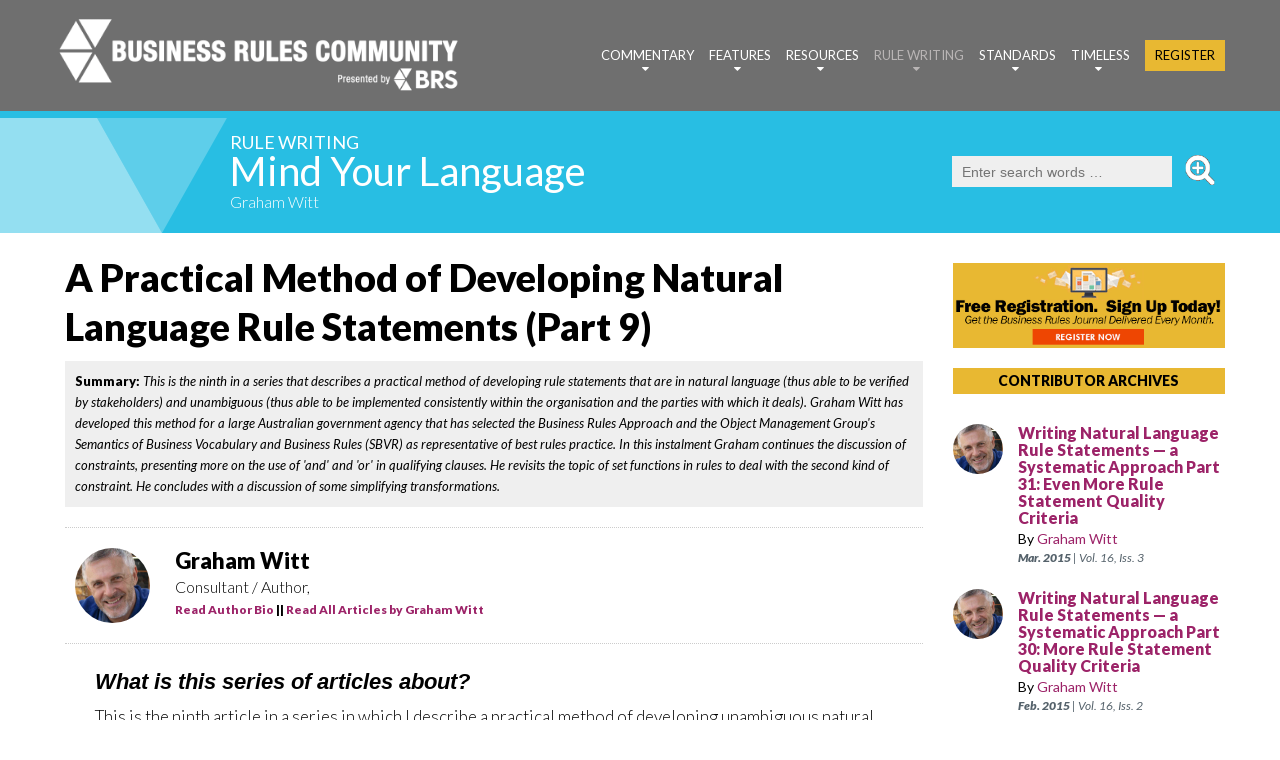

--- FILE ---
content_type: text/html; charset=iso-8859-1
request_url: https://www.brcommunity.com/articles.php?id=b504
body_size: 86828
content:
		

<!DOCTYPE html>
<html lang="en">
<head>
    <meta http-equiv="Content-Type" content="text/html; charset=UTF-8">	
    <title>A Practical Method of Developing Natural Language Rule Statements (Part 9) (Rule Writing)</title>
    <meta name="description" content="This is the ninth in a series that describes a practical method of developing rule statements that are in natural language (thus able to be verified by stakeholders) and unambiguous (thus able to be implemented consistently within the organisation and the parties with which it deals). Graham Witt has developed this method for a large Australian government agency that has selected the Business Rules Approach and the Object Management Group's Semantics of Business Vocabulary and Business Rules (SBVR) as representative of best rules practice. In this instalment Graham continues the discussion of constraints, presenting more on the use of 'and' and 'or' in qualifying clauses. He revisits the topic of set functions in rules to deal with the second kind of constraint. He concludes with a discussion of some simplifying transformations. ">
    <meta name="keywords" content="business rules, business analysis, enterprise decisioning, enterprise decision management, business process, business rules community, business rules journal, BRJ, business rule solutions, ronald ross, ron ross, ronald g. ross, gladys lam, gladys s.w. lam">	
	<meta name="author" content="Graham Witt">    
		<meta http-equiv="Last-Modified" content="Thu, 01, Oct, 2009">   
    <meta Name="copyright" Content="1997-2025, Business Rules Community. An online service of Business Rule Solutions, LLC. All Rights Reserved.">
    <meta Name="revisit-after" Content="7 days">
    <meta Name="rating" Content="General">
    <meta HTTP-EQUIV="Pragma" Content="no-cache">
    <meta HTTP-EQUIV="imagetoolbar" Content="no">
    <meta name="Rating" content="general">
    <link rel="SHORTCUT ICON" href="favicon.ico">
    <link rel="apple-touch-icon" href="images/icon_apps.png">   
    
	<link rel="stylesheet" href="css/brcbrj2.css" type="text/css">	
    <link rel="stylesheet" href="css/grid_v6.css" type="text/css">	
	<link rel="stylesheet" href="css/brc-style-trim-1200.css" media="(min-width: 1200px)" type="text/css">
    <link rel="stylesheet" href="css/brc-style-trim-992.css"  media="(min-width: 992px) and (max-width: 1199px)" type="text/css">
	<link rel="stylesheet" href="css/brc-style-trim-768.css"  media="(min-width: 768px) and (max-width: 991px)"  type="text/css">
    <link rel="stylesheet" href="css/brc-style-trim-480.css"  media="(min-width: 480px) and (max-width: 767px)"  type="text/css">
    <link rel="stylesheet" href="css/brc-style-trim-330.css"  media="(max-width: 479px)"  type="text/css">	
<!--    
	<link rel="stylesheet" href="css/brc-style-trim-1200.css" media="(min-width: 1200px)" type="text/css">
    <link rel="stylesheet" href="css/brc-style-trim-992.css"  media="(max-width: 1199px)" type="text/css">
	<link rel="stylesheet" href="css/brc-style-trim-768.css"  media="(max-width: 991px)"  type="text/css">
    <link rel="stylesheet" href="css/brc-style-trim-480.css"  media="(max-width: 767px)"  type="text/css">
    <link rel="stylesheet" href="css/brc-style-trim-330.css"  media="(max-width: 479px)"  type="text/css">
-->
   
	<link rel="stylesheet" href="css/SBVR3.css" type="text/css">   
	   
    <meta property="og:title"		content="A Practical Method of Developing Natural Language Rule Statements (Part 9) : Rule Writing : Business Rules Community / Business Rules Journal" />
    <meta property="og:site_name" 	content="Business Rules Community - BRC"/>
    <meta property="og:image"		content="" />
    <meta property="og:image"		content="" />    <script src="js/jquery.js"></script>
    <script src="js/jquery-migrate-1.2.1.js"></script>
    
	<script src="js/jquery.rwdImageMaps.js"></script>	<script>
	$(document).ready(function(e) {
    $('img[usemap]').rwdImageMaps();
});
	</script> <!--[if lt IE 9]>
    <html class="lt-ie9">
    <div style=' clear: both; text-align:center; position: relative;'>
        <a href="http://windows.microsoft.com/en-US/internet-explorer/..">
            <img src="images/ie8-panel/warning_bar_0000_us.jpg" border="0" height="42" width="820"
                 alt="You are using an outdated browser. For a faster, safer browsing experience, upgrade for free today."/>
        </a>
    </div>
    <script src="js/html5shiv.js"></script>
    <![endif]-->

    <script src='js/device.min.js'></script>
    
<script type="text/JavaScript">
<!--
function MM_openBrWindow(theURL,winName,features) { //v2.0
  window.open(theURL,winName,features);
}
//-->
</script>
    
</head>
<body>
<!--ZOOMSTOP-->

<div id="fb-root"></div>
<script>(function(d, s, id) {
  var js, fjs = d.getElementsByTagName(s)[0];
  if (d.getElementById(id)) return;
  js = d.createElement(s); js.id = id;
  js.src = "//connect.facebook.net/en_US/sdk.js#xfbml=1&version=v2.7";
  fjs.parentNode.insertBefore(js, fjs);
}(document, 'script', 'facebook-jssdk'));</script>

<div class="page">

    <!--========================================================
                              HEADER
    =========================================================-->
    <header>

        <div id="stuck_container" class="stuck_container isStuck rulewriting_menu_border">
            <div class="container">                <div class="brand">
					<img src="images/Logo_BRC.png" class="pagelogo" alt="Business Rules Community (BRC)" width="2000" height="444" border="0" usemap="#logo">
					<map name="logo">
						<area shape="rect" coords="0,0, 2000, 275" href="index.php">
						<area shape="rect" coords="0, 275, 1375, 444" href="index.php">
						<area shape="rect" coords="1375, 275, 2000, 444" href="http://www.brsolutions.com" target="_blank">
					</map>
					              		
                    <ul class="sf-menu" data-type="navbar">

                        <li >
                            <a href="commentary.php">Commentary</a>
                            <ul style="border-top: 5px solid #8cc147;" id="section2">
								<li>
									<a href="commentary.php?id=201">Ronald G. Ross</a>
								</li>
								<li>
									<a href="commentary.php?id=202">Gladys S.W. Lam</a>
								</li>   
								<li>
									<a href="commentary.php?id=208">Roger Tregear</a>
								</li>                            
								<li>
									<a href="commentary.php?id=211">Vanessa Lam</a>
								</li>     
								<li>
									<a href="commentary.php?id=206">Jim Sinur</a>
								</li>                         
								<li>
									<a href="commentary.php?id=203">Roger T. Burlton</a>
								</li>                            
								<li>
									<a href="commentary.php?id=204">Terry Halpin</a>
								</li>                            
								<li>
									<a href="commentary.php?id=205">Kathy Long</a>
								</li>                            
                         
								<li>
									<a href="commentary.php?id=207">Silvie Spreeuwenberg</a>
								</li>                            
								<li>
									<a href="commentary.php?id=209">Jan Vanthienen </a>
								</li>                            
								<li>
									<a href="commentary.php?id=210">John A. Zachman</a>
								</li>  
                            </ul>
                        </li>
                        <li >
                            <a href="features.php">Features</a>
                            <ul style="border-top: 5px solid #b9232e;" id="section3">
								<li>
									<a href="features.php?id=301">Articles</a>
								</li>                            
								<li>
									<a href="features.php?id=306">Reprise For Rules</a>
								</li>                            
								<li>
									<a href="features.php?id=302">Case Studies </a>
								</li>                            
								<li>
									<a href="features.php?id=303">Q&A</a>
								</li>                            
								<li>
									<a href="features.php?id=304">Practitioners Corner</a>
								</li>     
								<li>
									<a href="features.php?id=305">Videos & Podcasts</a>
								</li>     								
                            </ul>
                        </li>
                        <li >
                            <a href="resources.php">Resources</a>
                            <ul style="border-top: 5px solid #bc622f;" id="section4">
								<li>
									<a href="http://www.buildingbusinesscapability.com" target="_blank">Conference &nbsp; &nbsp; <i class="fa fa-external-link" aria-hidden="true"></i></a>
								</li>                            
								<li>
									<a href="http://www.brstraining.com/" target="_blank">Training &nbsp; &nbsp; <i class="fa fa-external-link" aria-hidden="true"></i></a>
								</li>                            
								<li>
									<a href="http://www.brsolutions.com/publications/#books" target="_blank">Books &nbsp; &nbsp; <i class="fa fa-external-link" aria-hidden="true"></i></a>
								</li>     
								<li>
									<a href="http://www.brsolutions.com/publications/#whitepapers" target="_blank">White Papers &nbsp; &nbsp; <i class="fa fa-external-link" aria-hidden="true"></i></a>
								</li>  								                       
								<li>
									<a href="http://www.brsolutions.com/publications/#primers" target="_blank">How-To Primers &nbsp; &nbsp; <i class="fa fa-external-link" aria-hidden="true"></i></a>
									<ul style="border-top: 5px solid #bc622f;" id="section4">
										<li>
											<a href="http://www.brsolutions.com/publications/crafting-definitions-a-primer/" target="_blank">> <strong>Define Business Terms</strong><BR><span style="display: block; margin-left: 22px;"><em>How to Define Business Terms in Plain English: A Primer</em> &nbsp; &nbsp; <i class="fa fa-external-link" aria-hidden="true"></i></span></a>
										</li>                            
										<li>
											<a href="http://www.brsolutions.com/publications/decision-analysis-a-primer/" target="_blank">> <strong>Decision Analysis Q-Charts<sup>&trade;</sup></strong><BR><span style="display: block; margin-left: 22px;"><em>How to Use DecisionSpeak<sup>&trade;</sup> and Question Charts (Q-Charts<sup>&trade;</sup>)</em> &nbsp; &nbsp; <i class="fa fa-external-link" aria-hidden="true"></i></span></a>
										</li>          
										<li>
											<a href="http://www.brsolutions.com/publications/decision-tables-a-primer/" target="_blank">> <strong>Decision Tables TableSpeak<sup>&trade;</sup></strong><BR><span style="display: block; margin-left: 22px;"><em>Decision Tables - A Primer: How to Use TableSpeak<sup>&trade;</sup></em> &nbsp; &nbsp; <i class="fa fa-external-link" aria-hidden="true"></i></span></a>
										</li> 	
										<li>
											<a href="http://www.brsolutions.com/publications/tabulation-of-lists-in-rulespeak-a-primer/" target="_blank">> <strong>Tabulation of Lists</strong><BR><span style="display: block; margin-left: 22px;"><em>Tabulation of Lists in RuleSpeak<sup>&reg;</sup>: A Primer - Using "The Following" Clause</em> &nbsp; &nbsp; <i class="fa fa-external-link" aria-hidden="true"></i></span></a>
										</li> 																		        
									</ul> 											
								</li>               
								<li>
									<a href="articles.php?id=r002" target="_blank">Glossary of Terms &nbsp; &nbsp; <i class="fa-file-pdf-o " aria-hidden="true"></i></a>
								</li>                            
								<li>
									<a href="articles.php?id=r001">Business Rule FAQ &nbsp; &nbsp; <i class="fa-slideshare" aria-hidden="true"></i></a>
								</li>                                         
                           
                            </ul>         
                        </li>
                        <li class="active">
                            <a href="rulewriting.php">Rule Writing</a>
                            <ul style="border-top: 5px solid #28bee3;" id="section5">
								<li>
									<a href="rulewriting.php?id=501">RuleSpeak&reg;</a>
									<ul style="border-top: 5px solid #28bee3;" id="section5">
										<li>
											<a href="rulewriting.php?id=501">>  RuleSpeak&reg; Articles</a>
										</li>                            
										<li>
											<a href="http://www.rulespeak.com" target="_blank">>  RuleSpeak&reg; [Download] &nbsp; &nbsp; <i class="fa fa-external-link" aria-hidden="true"></i></a>                           
									</ul> 									
								</li>                            
								<li>
									<a href="rulewriting.php?id=502">Pattern Questions</a>
								</li>                            
								<li>
									<a href="rulewriting.php?id=503">Mind Your Language</a>
								</li>   
                            </ul>    
                        </li>
                        
                        <li >
                            <a href="standards.php">Standards</a>
                            <ul style="border-top: 5px solid #18532c;" id="section6">
								<li>
									<a href="standards.php?id=640"><strong>BAM Insider</strong><BR><em>Business Agility Manifesto</em></a>

									<ul style="border-top: 5px solid #18532c;" id="section6"> 
										<li>
											<a href="standards.php?id=641">>  BAM Introduction</a>
										</li>										
										<li>
											<a href="http://www.busagilitymanifesto.org" target="_blank">>  BAM [Download] &nbsp; &nbsp; <i class="fa-file-pdf-o" aria-hidden="true"></i></a> 
										</li>  									        
									</ul>
								</li>	                            
								<li><a href="standards.php?id=601"><strong>BRManifesto Insider</strong><BR><em>Business Rules Manifesto</em></a>
								<ul style="border-top: 5px solid #18532c;" id="section6">
									<li>
										<a href="standards.php?id=603">>  General FAQs</a>
									</li>                            
									<li>
										<a href="standards.php?id=602">>  Subject-Specific FAQs</a>
									</li>                            
									<li>
										<a href="standards.php?id=604">>  Item-Specific FAQs</a>
									</li>                            
									<li>
										<a href="standards.php?id=605">>  Insights &  Commentary</a>
									</li>                            
									<li>
										<a href="articles.php?id=s030">>  BRManifesto [Download] &nbsp; &nbsp; <i class="fa-file-pdf-o " aria-hidden="true"></i></a> 
									</li>
								</ul> 	
								</li>                            
								<li>
									<a href="articles.php?id=s013"><strong>BMM Insider</strong><BR><em>Business Motivation Model</em></a>

									<ul style="border-top: 5px solid #18532c;" id="section6"> 	
										<li>
											<a href="brg/BRG-BMM.pdf">>  BMM [Download] &nbsp; &nbsp; <i class="fa-file-pdf-o" aria-hidden="true"></i></a> 
										</li>  									        
									</ul>
								</li>		
								<li><a href="standards.php?id=650"><strong>Decisions Insider</strong><BR><em>Decision Vocabulary</em></a>
								<ul style="border-top: 5px solid #18532c;" id="section6">
									<li>
										<a href="articles.php?id=b988"> SBVR Support for Inference <BR>&nbsp; &nbsp; &nbsp; &nbsp; &nbsp; &nbsp; &nbsp; &nbsp; &nbsp; &nbsp; &nbsp; &nbsp; &nbsp; &nbsp; &nbsp; &nbsp; &nbsp; &nbsp; &nbsp; &nbsp; &nbsp; &nbsp;[Download] &nbsp; &nbsp; <i class="fa-file-pdf-o " aria-hidden="true"></i></a> 
									</li>       					
									<li>
										<a href="articles.php?id=b991">>  Decision Vocabulary
											<BR>&nbsp; &nbsp; &nbsp; &nbsp; &nbsp; &nbsp; &nbsp; &nbsp; &nbsp; &nbsp; &nbsp; &nbsp; &nbsp; &nbsp; &nbsp; &nbsp; &nbsp; &nbsp; &nbsp; &nbsp; &nbsp; &nbsp;[Download] &nbsp; &nbsp; <i class="fa-file-pdf-o " aria-hidden="true"></i></a> 
									</li>												
									<li>
										<a href="standards.php?id=653">>  Decisions Insight & Commentary </a>
									</li> 
								</ul> 	
								</li>                            
									
								<li>
									<a href="standards.php?id=620"><strong>SBVR Insider</strong><BR><em>Semantics of Business Vocabulary and Business Rules</em></a>
									<ul style="border-top: 5px solid #18532c;" id="section6">
										<li>
											<a href="standards.php?id=621">>  SBVR Introduction</a>
										</li>                            
										<li>
											<a href="standards.php?id=622">>  SBVR Special Issue</a>
										</li>                            
										<li>
											<a href="standards.php?id=623">>  SBVR Insights & Commentary</a>
										</li>   
										<li>
											<a href="standards.php?id=625">>  SBVR Speaks on Rules</a>
										</li>  										
										<li>
											<a href="articles.php?id=s029">>  SBVR [Download] &nbsp; &nbsp; <i class="fa fa-external-link" aria-hidden="true"></i></a>
										</li>  									
									</ul> 
								</li>   
								<li>
									<a href="standards.php?id=630">Standards Reporter</a>
								</li> 
                            </ul>    
                        </li>     
                        <li >
                            <a href="timeless.php">Timeless</a>
                            <ul style="border-top: 5px solid #9c2368;" id="section7">
								<li>
									<a href="timeless.php?id=705">Old Favorites</a>
								</li> 
								<li>
									<a href="articles.php?id=b448">Business Rule History</a>
								</li>                            
								<li>
									<a href="timeless.php?id=704">Zen & the Art of Rules</a>
								</li>    
								<li>
									<a href="timeless.php?id=703">Relational Theory </a>
								</li>                            
                           
                            </ul>    
                        </li>         
						<li >
                            <a href="register.php" class="menu_register">Register</a>
                        </li>   
                    </ul>
			
                </div>
           </div>
		</div>
   
    </header>
		         			          
				         
    <!--========================================================
                              CONTENT
    =========================================================-->
    <main>

<style type="text/css">
<!--
@import url("css/SBVR3.css");
-->
</style>
<!--ZOOMRESTART-->
	
	<div class="section_header_block " style="background-image: url('images/hdr_rulewriting_span.png');">

			<div class="container section_color_header hdr_rulewriting" style="background-image: url('images/hdr_rulewriting_left.png');">

				<div class="section_header_text">
					<h2><a href="rulewriting.php" style="color: #ffffff;">Rule Writing</a></a></h2><h1><a href="rulewriting.php?id=503" style="color: #ffffff;">Mind Your Language</a></h1><h3><a href="authors.php?id=witg" style="color: #ffffff;">Graham Witt</a></h3>				</div>						
				<div class="global-search-block">
					
					<form method="get" action="search.php">
					<input type="text" name="zoom_query" size="10" value="" 
						class="global-search-input"
						placeholder="Enter search words &hellip;">
					<input type="hidden" name="zoom_per_page" value="10">
					<input type="hidden" name="zoom_and" value="1">
					<input type="hidden" name="zoom_sort" value="0">
					<input type="image" src="images/search.png" class="global-search-button" alt="Search" />
					</form>                        
				</div>   
				

			</div>

	</div>
	
	<div class="articles">
		
	<section class="bg-primary">
		<div class="container">
		<div class="row">
		<div class="grid_9 pad-10">

			<h1>A Practical Method of Developing Natural Language Rule Statements (Part 9)</h1>

			<!--ZOOMSTOP-->
			
									<div class="hdr_links" style="font-weight: 400; margin-top: 10px;  padding: 10px; font-size: 13px; background-color: #efefef;">
						<strong>Summary:</strong> <em>
						This is the ninth in a series that describes a practical method of developing rule statements that are in natural language (thus able to be verified by stakeholders) and unambiguous (thus able to be implemented consistently within the organisation and the parties with which it deals). Graham Witt has developed this method for a large Australian government agency that has selected the Business Rules Approach and the Object Management Group's Semantics of Business Vocabulary and Business Rules (SBVR) as representative of best rules practice. In this instalment Graham continues the discussion of constraints, presenting more on the use of 'and' and 'or' in qualifying clauses. He revisits the topic of set functions in rules to deal with the second kind of constraint. He concludes with a discussion of some simplifying transformations. 	
						</em>
					</div>			
				<!--ZOOMRESTART-->

							
		<div class="row" style="border-top: 1px dotted #cccccc; border-bottom: 1px dotted #cccccc; padding: 10px 0 10px 0; margin-bottom: 20px; margin-top: 20px;">

					
		<div class="grid_9 pad-10">
			<span class="authors"><!-- authors -->
				<a href="authors.php?id=witg"><img align="left" class="authors_img_block" src="images/people/witg.jpg" alt="Graham   Witt" title="Graham  Witt"/></a>

							
				<div class="authors-bio">
					<span class="hdr_name">

						<strong>Graham  Witt</strong>
					</span><!-- hdr_name -->
					<span class="hdr_title">			
						Consultant / Author, <em></em>
						
					</span><!-- hdr_title -->
					<span class="hdr_links">
<a href="#biography1">Read Author Bio</a>								
						 || <a href="authors.php?id=witg">Read All Articles by Graham  Witt</a>
					</span><!-- hdr_links -->
				</div> <!-- author-bio -->

			</span><!-- authors -->
		</div><!-- grid -->

			
																																				

																																				
				
		</div><!-- row -->	

		<div class="SBVR-BRC">
			

<blockquote>
  <span class="ztitle3">What is this series of articles about?</span>
  <p><a name="rtnfn1"></a>This is the ninth  article in a series in which I describe a practical method of developing unambiguous natural language rule statements.&nbsp; I've developed this method for a large Australian government agency that has selected the Business Rules Approach and the Object Management Group's <i>Semantics of Business Vocabulary and Business Rules</i> (SBVR)<A HREF="#fn1"><FONT SIZE="2"><SUP>[1]</SUP></FONT></A> as representative of best rules practice.</p>
</blockquote>

<p class="ztitle2">The story so far</p>
<p>We've been looking at some of the rules governing an online &quot;Book Flights&quot; facility provided by an airline.&nbsp; So far we've created a set of rule statements, the fact types on which the rules are based, and some rule statement templates and sub-templates for generating rule statements.</p>
<p>We've also been developing a taxonomy of rules as well as a rule statement development method based on selection of the appropriate template and sub-template(s) for each type of rule.</p>
<p>The taxonomy, templates, and sub-templates are listed in the [<a href="images/articles/b504a.htm" target="sidebar">sidebar</a>] along with all valid rule statements and supporting fact types.</p>
<p><a name="rtnfn2"></a>The font and colour conventions used in these articles reflect those in the SBVR.<A HREF="#fn2"><FONT SIZE="2"><SUP>[2]</SUP></FONT></A></p>
<p class="ztitle2">Alternative passive verb forms  </p>
<p><A NAME="rtnfn3"></A>In Article 3<A HREF="#fn3"><FONT SIZE="2"><SUP>[3]</SUP></FONT></A> we looked at the fact that, whereas the passive form of a verb phrase like <span class="sbvrverb">operates</span> can only be <span class="sbvrverb">is operated by</span>, the passive form of a verb phrase like <span class="sbvrverb">specifies</span> can be either <span class="sbvrverb">is specified in</span> or <span class="sbvrverb">is specified by</span>.&nbsp; Some of the rule statements we've developed using a passive form of <span class="sbvrverb">specifies</span> have used one form and some the other.&nbsp; In discussions with readers, there is a clear consensus that <span class="sbvrverb">is specified in</span> almost always reads more naturally so I've updated all rule statements in the [<a href="images/articles/b504a.htm" target="sidebar">sidebar</a>] to use that form.</p>
<p class="ztitle2">Some more constraints</p>
<p><a name="rtnfn4" id="rtnfn4"></a>As anyone who has tried to book a flight will know, there are a number of constraints on the flights that one can actually book.&nbsp; We've already looked at the requirement for there to be sufficient time to catch the outgoing flight after making the booking and to catch the return flight after arriving at the destination:&nbsp; these rules were introduced in Article&nbsp;5<A HREF="#fn4"><FONT SIZE="2"><SUP>[4]</SUP></FONT></A> in rule statements RS38 and RS39 (reproduced below):</p>
<table width="100%" border="0" cellspacing="0" cellpadding="4">
  <tr>
    <td width="6%"  VALIGN="TOP"><span class="nostyle">RS38.</span></td>
    <td VALIGN="TOP" class="nostyle"><span class="sbvrkeyw">The</span> <span class="sbvrterm">departure time</span> <span class="sbvrverb">of</span> <span class="sbvrkeyw">the</span> <span class="sbvrterm">return flight</span> <span class="sbvrkeyw">(if any)</span> <span class="sbvrverb">specified in</span> <span class="sbvrkeyw">each</span> <span class="sbvrterm">flight booking confirmation</span> <span class="sbvrkeyw">must be no earlier than</span> <span class="sbvrname">1 hour</span> <span class="sbvrkeyw">after the</span> <span class="sbvrterm">arrival time</span> <span class="sbvrverb">of</span> <span class="sbvrkeyw">the</span> <span class="sbvrterm">outgoing flight</span> <span class="sbvrverb">specified in</span> <span class="sbvrkeyw">that</span> <span class="sbvrterm">flight booking confirmation</span><span class="sbvrkeyw">.</span></td>
  </tr>
  <tr>
    <td width="6%"  VALIGN="TOP"><span class="nostyle">RS39.</span></td>
    <td VALIGN="TOP" class="nostyle"><span class="sbvrkeyw">The</span> <span class="sbvrterm">departure time</span> <span class="sbvrverb">of</span> <span class="sbvrkeyw">the</span> <span class="sbvrterm">outgoing flight</span> <span class="sbvrverb">specified in</span> <span class="sbvrkeyw">each</span> <span class="sbvrterm">flight booking confirmation</span> <span class="sbvrkeyw">that</span> <span class="sbvrverb">is made online</span> <span class="sbvrkeyw">must be no earlier than</span> <span class="sbvrname">3 hours</span> <span class="sbvrkeyw">after the</span> <span class="sbvrterm">booking confirmation time</span> <span class="sbvrverb">of</span> <span class="sbvrkeyw">that</span> <span class="sbvrterm">flight booking confirmation</span><span class="sbvrkeyw">.</span></td>
  </tr>
</table>
<p>There are, of course, other constraints on the flights that may be specified in a flight booking, in particular:</p>
<ol>
  <li>each flight must be operated by the airline (or one of its partners)</li>
  <li>seats of the specified travel class and fare class must be available on each flight.</li>
</ol>
<p>The first constraint above can be stated in rule statement RS67, which is somewhat more verbose than necessary; we shall simplify it in due course:</p>
<table width="100%" border="0" cellspacing="0" cellpadding="4">
  <tr>
    <td width="6%"  VALIGN="TOP"><span class="nostyle">RS67.</span></td>
    <td VALIGN="TOP" class="nostyle"><span class="sbvrkeyw">Each</span> <span class="sbvrterm">flight</span> <span class="sbvrverb">specified in</span> <span class="sbvrkeyw">each</span> <span class="sbvrterm">flight booking confirmation</span> <span class="sbvrkeyw">must be</span> <span class="sbvrkeyw">one of the</span> <span class="sbvrterm">flights</span> <span class="sbvrkeyw">that either</span> <span class="sbvrverb">is operated by</span> <span class="sbvrkeyw">the</span> <span class="sbvrterm">airline</span> <span class="sbvrkeyw">or</span> <span class="sbvrverb">is operated by</span> <span class="sbvrkeyw">a</span> <span class="sbvrterm">partner</span> <span class="sbvrverb">of</span> <span class="sbvrkeyw">the</span> <span class="sbvrterm">airline</span><span class="sbvrkeyw">.</span></td>
  </tr>
</table>
<p>Since the rule is a <b><i>value set rule</i></b>, its rule statement is based on template RT21 with a value set predicate (sub-template ST32):</p>
<table width="100%" border="0" cellspacing="0" cellpadding="4">
  <tr>
    <td width="6%" valign="baseline" class="nostyle">ST32.</td>
    <td colspan="3" valign="baseline" class="nostyle">&lt;value set predicate&gt; <b>::=</b></td>
  </tr>
  <tr>
    <td colspan="2" VALIGN="TOP">&nbsp;</td>
    <td colspan="2" VALIGN="TOP"><span 
	     class="nostyle">{</span><span class="sbvrkeyw">one of</span> <span class="sbvrkeyw">the</span><span 
	     class="nostyle"> &lt;</span><span class="sbvrterm">term</span><span 
	     class="nostyle">&gt; {&lt;qualifying clause&gt;|}|&lt;value-list&gt;}</span></td>
  </tr>
</table>
<p><a name="rtnfn5" id="rtnfn5"></a>The qualifying clause in RS67 is</p>
<blockquote>
  <p><span class="sbvrkeyw">that either </span> <span class="sbvrverb">is operated by</span> <span class="sbvrkeyw">the</span> <span class="sbvrterm">airline</span> <span class="sbvrkeyw">or</span> <span class="sbvrverb">is operated by</span> <span class="sbvrkeyw">a</span> <span class="sbvrterm">partner</span> <span class="sbvrverb">of</span> <span class="sbvrkeyw">the</span> <span class="sbvrterm">airline</span>,</p>
</blockquote>
<p>which includes &quot;or&quot;.&nbsp; I discussed this possibility in the previous<A HREF="#fn5"><FONT SIZE="2"><SUP>[5]</SUP></FONT></A> article, but have not yet given you the necessary sub-templates.</p>
<p class="ztitle2">&quot;And&quot; or &quot;or&quot; in qualifying clauses</p>
<p>Our starting point is the sub-templates ST29 and ST31:</p>

<table width="100%" border="0" cellspacing="0" cellpadding="4">
  <tr>
    <td width="6%" valign="baseline" class="nostyle">ST29.</td>
    <td colspan="3" valign="baseline" class="nostyle">&lt;condition&gt; <b>::=</b></td>
  </tr>
  <tr>
    <td colspan="2" VALIGN="TOP">&nbsp;</td>
    <td colspan="2" VALIGN="TOP"><span 
	     class="nostyle">{&lt;</span><span class="sbvrverb">verb phrase</span><span 
	     class="nostyle">&gt;<br>
  {{&lt;</span><span class="sbvrkeyw">article</span><span 
	     class="nostyle">&gt;|</span><span class="sbvrkeyw">each</span><span 
	     class="nostyle">|</span><span class="sbvrkeyw">that</span><span 
	     class="nostyle">} &lt;</span><span class="sbvrterm">term</span><span 
	     class="nostyle">&gt; {&lt;qualifying clause&gt;|}|}|<br>
  </span><span class="sbvrverb">is</span><span 
	     class="nostyle"> &lt;predicate&gt;}</span></td>
  </tr>  
  <tr>
    <td width="6%" valign="baseline" class="nostyle">ST31.</td>
    <td colspan="3" valign="baseline" class="nostyle">&lt;qualifying clause&gt; <b>::= </b>{<span class="sbvrkeyw">that</span>|<span class="sbvrkeyw">who</span>} &lt;condition&gt;</td>
  </tr>  
</table>

<p><A NAME="rtnfn6" id="rtnfn6"></A><A NAME="rtnfn7" id="rtnfn7"></A>Before we allow <span class="sbvrkeyw">and</span> or <span class="sbvrkeyw">or</span> in a qualifying clause, we should note that:</p>
<ol>
  <li>a condition can include a qualifying clause</li>
  <li>a conditional clause can include a condition (see sub-templates ST24 &ndash; ST27 in the [<a href="images/articles/b504a.htm" target="sidebar">sidebar</a>])</li>
  <li>a conditional clause can include <span class="sbvrkeyw">and</span> or <span class="sbvrkeyw">or</span> but not both (for reasons discussed in Articles&nbsp;4<A HREF="#fn6"><FONT SIZE="2"><SUP>[6]</SUP></FONT></A> and 7<A HREF="#fn7"><FONT SIZE="2"><SUP>[7]</SUP></FONT></A>).</li>
</ol>
<p>We therefore need to arrange that a condition can only include a qualifying clause that does not contain <span class="sbvrkeyw">and</span> or <span class="sbvrkeyw">or</span>.</p>
<p>We also need to make sure that any qualifying clauses we generate are unambiguous:&nbsp; the metarules ensuring this are:</p>
<ol>
  <li>a qualifying clause cannot include both <span class="sbvrkeyw">and</span> and <span class="sbvrkeyw">or</span> </li>
  <li>a qualifying clause that includes <span class="sbvrkeyw">and</span> cannot also include <span class="sbvrkeyw">that</span> or <span class="sbvrkeyw">who</span> (other than at the start) unless it also includes <span class="sbvrkeyw">both</span> </li>
  <li>a qualifying clause that includes <span class="sbvrkeyw">or</span> cannot also include <span class="sbvrkeyw">that</span> or <span class="sbvrkeyw">who</span> (other than at the start) unless it also includes <span class="sbvrkeyw">either</span>. </li>
</ol>
<p>Two additional metarules ensuring that complex qualifying clauses are structurally sound are:</p>
<ol>
  <li>a qualifying clause that ends with a term can be followed by another qualifying clause</li>
  <li>a qualifying clause that ends with an intransitive verb phrase or a predicate cannot be followed by another qualifying clause.</li>
</ol>
<p>These metarules yield the following taxonomy of qualifying clauses:</p>
<ol>
  <li>A <b><i>simple qualifying clause</i></b> has only an initial <span class="sbvrkeyw">that</span> or <span class="sbvrkeyw">who</span> plus one of:</li>
  <ol type="a">
    <li>a transitive verb phrase followed by a term, e.g., &quot;<span class="sbvrkeyw">that</span> <span class="sbvrverb">specifies</span> <span class="sbvrkeyw">an</span> <span class="sbvrterm">insurance option</span>&quot;</li>
    <li>an intransitive verb phrase, e.g., &quot;<span class="sbvrkeyw">that</span> <span class="sbvrverb">has expired</span>&quot;</li>
    <li><span class="sbvrverb">is</span> followed by a predicate, e.g., &quot;<span class="sbvrverb">is</span> <span class="sbvrkeyw">less than</span> <span class="sbvrname">12 years of age</span>&quot;.<br>
      <br>
    </li>
  </ol>
  <li>A <b><i>chained qualifying clause</i></b> has more than one <span class="sbvrkeyw">that</span> or <span class="sbvrkeyw">who</span>, of which only the last may be followed by an intransitive verb phrase or predicate form, whereas every <span class="sbvrkeyw">that</span> or <span class="sbvrkeyw">who</span> may be followed by a transitive verb phrase and a term, e.g., &quot; [<span class="sbvrkeyw">that</span> <span class="sbvrverb">is</span>] <span class="sbvrverb">of</span> <span class="sbvrkeyw">the</span> <span class="sbvrterm">outgoing flight</span> [<span class="sbvrkeyw">that</span> <span class="sbvrverb">is</span>] <span class="sbvrverb">specified in</span> <span class="sbvrkeyw">that</span> <span class="sbvrterm">flight booking confirmation</span>&quot; (remember that <span class="sbvrkeyw">that</span> <span class="sbvrverb">is</span> can be omitted).<br>
    <br>
  </li>
  <li>An <b><i>or-qualifying clause</i></b> has at least one <span class="sbvrkeyw">or</span> but only an initial <span class="sbvrkeyw">that</span> or <span class="sbvrkeyw">who</span>:&nbsp; <span class="sbvrkeyw">that</span> or <span class="sbvrkeyw">who</span>, and each <span class="sbvrkeyw">or</span>, may be followed by a transitive verb phrase and term, an intransitive verb phrase, or a predicate form, e.g., &quot;<span class="sbvrkeyw">who</span> <span class="sbvrverb">accompanies</span> <span class="sbvrkeyw">a</span> <span class="sbvrterm">disabled passenger</span> <span class="sbvrkeyw">or</span> <span class="sbvrverb">is flying</span> <span class="sbvrname">first class</span>&quot;.<br>
    <br>
  </li>
  <li>An <b><i>and-qualifying clause</i></b> has at least one <span class="sbvrkeyw">and</span> but only an initial <span class="sbvrkeyw">that</span> or <span class="sbvrkeyw">who</span>:&nbsp; <span class="sbvrkeyw">that</span> or <span class="sbvrkeyw">who</span>, and each <span class="sbvrkeyw">and</span>, may be followed by a transitive verb phrase and term, an intransitive verb phrase, or a predicate form, e.g., &quot;<span class="sbvrkeyw">who</span> <span class="sbvrverb">accompanies</span> <span class="sbvrkeyw">a</span> <span class="sbvrterm">disabled passenger</span> <span class="sbvrkeyw">and</span> <span class="sbvrverb">is flying</span> <span class="sbvrname">first class</span>&quot;.<br>
    <br>
  </li>
  <li>An <b><i>either-or-qualifying clause</i></b> has one <span class="sbvrkeyw">either</span>, one <span class="sbvrkeyw">or</span>, and may have any number of <span class="sbvrkeyw">that</span> or <span class="sbvrkeyw">who</span> (before <span class="sbvrkeyw">either</span>, between <span class="sbvrkeyw">either</span> and <span class="sbvrkeyw">or</span>, or after <span class="sbvrkeyw">or</span>), e.g., &quot;<span class="sbvrkeyw">who</span> <span class="sbvrkeyw">either</span> <span class="sbvrverb">accompanies</span> <span class="sbvrkeyw">a</span> <span class="sbvrterm">passenger</span> <span class="sbvrkeyw">who</span> <span class="sbvrverb">is</span> <span class="sbvrkeyw">less than</span> <span class="sbvrname">5 years of age</span> <span class="sbvrkeyw">or</span> <span class="sbvrverb">is flying</span> <span class="sbvrname">first class</span>&quot;.<br>
    <br>
  </li>
  <li>A <b><i>both-and-qualifying clause</i></b> has one <span class="sbvrkeyw">both</span>, one <span class="sbvrkeyw">and</span>, and may have any number of <span class="sbvrkeyw">that</span> or <span class="sbvrkeyw">who</span> (before <span class="sbvrkeyw">both</span>, between <span class="sbvrkeyw">both</span> and <span class="sbvrkeyw">and</span>, or after <span class="sbvrkeyw">and</span>), e.g., &quot;<span class="sbvrkeyw">who</span> <span class="sbvrkeyw">both</span> <span class="sbvrverb">accompanies</span> <span class="sbvrkeyw">a</span> <span class="sbvrterm">passenger</span> <span class="sbvrkeyw">who</span> <span class="sbvrverb">is</span> <span class="sbvrkeyw">less than</span> <span class="sbvrname">5 years of age</span> <span class="sbvrkeyw">and</span> <span class="sbvrverb">is flying</span> <span class="sbvrname">first class</span>&quot;.</li>
</ol>
<p>We can now create the appropriate sub-templates for:</p>
<ol>
  <li>the syntactic structures that may appear before or after <span class="sbvrkeyw">that</span>, <span class="sbvrkeyw">who</span>, <span class="sbvrkeyw">either</span>, <span class="sbvrkeyw">or</span>, <span class="sbvrkeyw">both</span>, or <span class="sbvrkeyw">and</span> (ST34 &ndash; ST37)</li>
  <li>the various types of qualifying clause (ST38 &ndash; ST43)</li>
  <li><span class="nostyle">&lt;qualifying clause&gt;</span> itself (ST44).</li>
</ol>
<table width="100%" border="0" cellspacing="0" cellpadding="4">

  <tr>
    <td width="6%" valign="baseline" class="nostyle">ST34.</td>
    <td colspan="3" valign="baseline" class="nostyle">&lt;simple condition&gt; <b>::=</b> &lt;<span class="sbvrverb">verb phrase</span>&gt; {&lt;<span class="sbvrkeyw">article</span>&gt;|<span class="sbvrkeyw">each</span>|<span class="sbvrkeyw">that</span>} &lt;<span class="sbvrterm">term</span>&gt;</td>
  </tr>

    <tr>
    <td width="6%" valign="baseline" class="nostyle">ST35.</td>
    <td colspan="3" valign="baseline" class="nostyle">&lt;final condition&gt; <b>::=</b></td>
  </tr>
  <tr>
    <td colspan="2" VALIGN="TOP">&nbsp;</td>
    <td colspan="2" VALIGN="TOP" class="nostyle">{&lt;simple condition&gt;|&lt;<span class="sbvrverb">verb phrase</span>&gt;|<span class="sbvrverb">is</span> &lt;predicate&gt;}</td>
  </tr>
  
  <tr>
    <td width="6%" valign="baseline" class="nostyle">ST36.</td>
    <td colspan="3" valign="baseline" class="nostyle">&lt;chained condition&gt; <b>::=</b></td>
  </tr>
  <tr>
    <td colspan="2" VALIGN="TOP">&nbsp;</td>
    <td colspan="2" VALIGN="TOP" class="nostyle">{&lt;simple condition&gt;|&lt;chained condition&gt;}<br>
  {<span class="sbvrkeyw">that</span>|<span class="sbvrkeyw">who</span>} &lt;final condition&gt;</td>
  </tr>
  
  <tr>
    <td width="6%" valign="baseline" class="nostyle">ST37.</td>
    <td colspan="3" valign="baseline" class="nostyle">&lt;condition&gt; <b>::=</b> {&lt;final condition&gt;|&lt;chained condition&gt;}</td>
  </tr>

  
  <tr>
    <td width="6%" valign="baseline" class="nostyle">ST38.</td>
    <td colspan="3" valign="baseline" class="nostyle">&lt;simple qualifying clause&gt; <b>::=</b> {<span class="sbvrkeyw">that</span>|<span class="sbvrkeyw">who</span>} &lt;final condition&gt;</td>
  </tr>
  
  <tr>
    <td width="6%" valign="baseline" class="nostyle">ST39.</td>
    <td colspan="3" valign="baseline" class="nostyle">&lt;chained qualifying clause&gt; <b>::=</b></td>
  </tr>
  <tr>
    <td colspan="2" VALIGN="TOP">&nbsp;</td>
    <td colspan="2" VALIGN="TOP"><span 
	     class="nostyle">{</span><span class="sbvrkeyw">that</span><span 
	     class="nostyle">|</span><span class="sbvrkeyw">who</span><span 
	     class="nostyle">} &lt;simple condition&gt;<br>
  {&lt;simple qualifying clause&gt;|&lt;chained qualifying clause&gt;}</span></td>
  </tr>
  
  <tr>
    <td width="6%" valign="baseline" class="nostyle">ST40.</td>
    <td colspan="3" valign="baseline" class="nostyle">&lt;or-qualifying clause&gt; <b>::=</b></td>
  </tr>
  <tr>
    <td colspan="2" VALIGN="TOP">&nbsp;</td>
    <td colspan="2" VALIGN="TOP"><span 
	     class="nostyle">{&lt;simple qualifying clause&gt;|&lt;or-qualifying clause&gt;}<br>
</span><span class="sbvrkeyw">or</span><span 
	     class="nostyle"> &lt;final condition&gt;</span></td>
  </tr>
  
  <tr>
    <td width="6%" valign="baseline" class="nostyle">ST41.</td>
    <td colspan="3" valign="baseline" class="nostyle">&lt;and-qualifying clause&gt; <b>::=</b></td>
  </tr>
  <tr>
    <td colspan="2" VALIGN="TOP">&nbsp;</td>
    <td colspan="2" VALIGN="TOP"><span 
	     class="nostyle">{&lt;simple qualifying clause&gt;|&lt;and-qualifying clause&gt;}<br>
</span><span class="sbvrkeyw">and</span><span 
	     class="nostyle"> &lt;final condition&gt;</span></td>
  </tr>
  
  <tr>
    <td width="6%" valign="baseline" class="nostyle">ST42.</td>
    <td colspan="3" valign="baseline" class="nostyle">&lt;either-or-qualifying clause&gt; <b>::=</b></td>
  </tr>
  <tr>
    <td colspan="2" VALIGN="TOP">&nbsp;</td>
    <td colspan="2" VALIGN="TOP"><span 
	     class="nostyle">{{</span><span class="sbvrkeyw">that</span><span 
	     class="nostyle">|</span><span class="sbvrkeyw">who</span><span 
	     class="nostyle">} </span><span class="sbvrkeyw">either</span><span 
	     class="nostyle"> &lt;condition&gt; </span><span class="sbvrkeyw">or</span><span 
	     class="nostyle"> &lt;condition&gt; {</span><span class="sbvrkeyw">or</span><span 
	     class="nostyle">|</span><span class="sbvrkeyw">but not</span><span 
	     class="nostyle">} </span><span class="sbvrkeyw">both</span><span 
	     class="nostyle">|<br>
  {</span><span class="sbvrkeyw">that</span><span 
	     class="nostyle">|</span><span class="sbvrkeyw">who</span><span 
	     class="nostyle">} &lt;simple condition&gt; &lt;either-or-qualifying clause&gt;</span></td>
  </tr>
  
  <tr>
    <td width="6%" valign="baseline" class="nostyle">ST43.</td>
    <td colspan="3" valign="baseline" class="nostyle">&lt;both-and-qualifying clause&gt; <b>::=</b></td>
  </tr>
  <tr>
    <td colspan="2" VALIGN="TOP">&nbsp;</td>
    <td colspan="2" VALIGN="TOP"><span 
	     class="nostyle">{</span><span class="sbvrkeyw">that</span><span 
	     class="nostyle">|</span><span class="sbvrkeyw">who</span><span 
	     class="nostyle">} </span><span class="sbvrkeyw">both</span><span 
	     class="nostyle"> &lt;condition&gt; </span><span class="sbvrkeyw">and</span><span 
	     class="nostyle"> &lt;condition&gt;|<br>
  {</span><span class="sbvrkeyw">that</span><span 
	     class="nostyle">|</span><span class="sbvrkeyw">who</span><span 
	     class="nostyle">} &lt;simple condition&gt; &lt;both-and-qualifying clause&gt;</span></td>
  </tr>
  
  <tr>
    <td width="6%" valign="baseline" class="nostyle">ST44.</td>
    <td colspan="3" valign="baseline" class="nostyle">&lt;qualifying clause&gt; <b>::=</b></td>
  </tr>
  <tr>
    <td colspan="2" VALIGN="TOP">&nbsp;</td>
    <td colspan="2" VALIGN="TOP"><span 
	     class="nostyle">{&lt;simple qualifying clause&gt;|&lt;chained qualifying clause&gt;|<br>
&lt;or-qualifying clause&gt;|&lt;and-qualifying clause&gt;|<br>
&lt;either-or-qualifying clause&gt;|&lt;both-and-qualifying clause&gt;</span><span 
		 class="nostyle"><span class="sbvrkeyw"></span>}</span></td>
  </tr>

</table>
<p class="ztitle2">Set functions revisited</p>
<p>The second of the constraints listed under &quot;Some more constraints&quot; can be stated in rule statements RS68 and RS69.</p>
<table width="100%" border="0" cellspacing="0" cellpadding="4">
  <tr>
    <td width="6%"  VALIGN="TOP"><span class="nostyle">RS68.</span></td>
    <td VALIGN="TOP" class="nostyle"><span class="sbvrkeyw">The number of </span><span class="sbvrterm">seats</span> <span class="sbvrkeyw">that both</span> <span class="sbvrverb">are of</span> <span class="sbvrkeyw">the</span> <span class="sbvrterm">fare class</span> <span class="sbvrverb">specified in</span> <span class="sbvrkeyw">the</span> <span class="sbvrterm">flight booking confirmation</span> <span class="sbvrkeyw">and</span> <span class="sbvrverb">are available on</span> <span class="sbvrkeyw">the</span> <span class="sbvrterm">outgoing flight</span> <span class="sbvrverb">specified in</span> <span class="sbvrkeyw">the</span> <span class="sbvrterm">flight booking confirmation</span> <span class="sbvrkeyw">must be more than the</span> <span class="sbvrterm">number of passengers</span> <span class="sbvrverb">specified in</span> <span class="sbvrkeyw">the</span> <span class="sbvrterm">flight booking request</span> <span class="sbvrkeyw">that</span> <span class="sbvrverb">gives rise to</span> <span class="sbvrkeyw">that</span> <span class="sbvrterm">flight booking confirmation</span><span class="sbvrkeyw">.</span></td>
  </tr>
  <tr>
    <td width="6%"  VALIGN="TOP"><span class="nostyle">RS69.</span></td>
    <td VALIGN="TOP" class="nostyle"><span class="sbvrkeyw">The number of</span> <span class="sbvrterm">seats</span> <span class="sbvrkeyw">that both</span> <span class="sbvrverb">are of</span> <span class="sbvrkeyw">the</span> <span class="sbvrterm">fare class</span> <span class="sbvrverb">specified in</span> <span class="sbvrkeyw">the</span> <span class="sbvrterm">flight booking confirmation</span> <span class="sbvrkeyw">and</span> <span class="sbvrverb">are available on</span> <span class="sbvrkeyw">the</span> <span class="sbvrterm">return flight</span> <span class="sbvrverb">specified in</span> <span class="sbvrkeyw">the</span> <span class="sbvrterm">flight booking confirmation</span> <span class="sbvrkeyw">must be more than the</span> <span class="sbvrterm">number of passengers</span> <span class="sbvrverb">specified in</span> <span class="sbvrkeyw">the</span> <span class="sbvrterm">flight booking request</span> <span class="sbvrkeyw">that</span> <span class="sbvrverb">gives rise to</span> <span class="sbvrkeyw">that</span> <span class="sbvrterm">flight booking confirmation</span> <span class="sbvrkeyw">if that</span> <span class="sbvrterm">flight booking request</span> <span class="sbvrverb">specifies</span> <span class="sbvrkeyw">a</span> <span class="sbvrterm">return journey</span><span class="sbvrkeyw">.</span></td>
  </tr>
</table>
<p>Before we look at a template for these rule statements, note that the subject of each of them is the number of seats on a flight, not the number of passengers needing to fly.&nbsp; This is because the number of passengers has been accepted and is not in contention, whereas only a flight with the appropriate number of seats can be selected.&nbsp; That is, this rule is violated if a flight is selected which has insufficient seats.</p>
<p>Rule statements RS68 and RS69 both exhibit two characteristics in particular:</p>
<ol>
  <li>The subject of the statement is a set function (<span class="sbvrkeyw">number of</span> <span class="sbvrterm">seats</span>).</li>
  <li>The statement includes a qualifying clause that in turn includes <span class="sbvrkeyw">and</span>.</li>
</ol>
<p>The only template we have encountered so far which allows for set functions is RT23 (reproduced below), but, as it stands, this template has the explicit qualifying clause &quot;<span class="sbvrkeyw">that</span> <span class="nostyle">&lt;</span><span class="sbvrverb">verb phrase</span><span class="nostyle">&gt;</span> <span class="sbvrkeyw">each</span> <span class="nostyle">&lt;</span><span class="sbvrterm">term 2</span><span class="nostyle">&gt;</span>&quot; rather than &quot;<span class="nostyle">&lt;qualifying clause&gt;</span>&quot;, so it will need to be modified as in RT24.&nbsp; This is all that is required, since <span class="nostyle">&lt;qualifying clause&gt;</span> allows for inclusion of <span class="sbvrkeyw">and</span>.</p>
<table width="100%" border="0" cellspacing="0" cellpadding="4">
  <tr>
    <td width="6%" VALIGN="top" class="nostyle">RT23.&nbsp; </td>
    <td colspan="2" VALIGN="baseline" class="nostyle"><span class="sbvrkeyw">The</span> &lt;<span class="sbvrkeyw">set function</span>&gt; <span class="sbvrverb">of</span> {<span class="sbvrkeyw">the</span>|} &lt;<span class="sbvrterm">term 1</span>&gt;<br>
&nbsp;&nbsp;&nbsp;&nbsp;&nbsp;&nbsp;&nbsp;&nbsp;&nbsp;&nbsp;&nbsp; <span class="sbvrkeyw">that</span> &lt;<span class="sbvrverb">verb phrase</span>&gt; <span class="sbvrkeyw">each</span> &lt;<span class="sbvrterm">term 2</span>&gt;<br>
<span class="sbvrkeyw">must be</span><br>
&lt;predicate&gt;<br>
{{<span class="sbvrkeyw">if</span>|<span class="sbvrkeyw">unless</span>} &lt;conditional clause&gt;|}<span class="sbvrkeyw">.</span></td>
  </tr>
    <tr>
    <td width="6%" VALIGN="top" class="nostyle">RT24.&nbsp; </td>
    <td colspan="2" VALIGN="baseline" class="nostyle"><span class="sbvrkeyw">The</span> &lt;<span class="sbvrkeyw">set function</span>&gt; <span class="sbvrverb">of</span> {<span class="sbvrkeyw">the</span>|} &lt;<span class="sbvrterm">term 1</span>&gt; &lt;qualifying clause&gt;<br>
      <span class="sbvrkeyw">must be</span><br>
&lt;predicate&gt;<br>
{{<span class="sbvrkeyw">if</span>|<span class="sbvrkeyw">unless</span>} &lt;conditional clause&gt;|}<span class="sbvrkeyw">.</span></td>
  </tr>

</table>
<p class="ztitle2">Transformations</p>
<p>Earlier in this article, I pointed out that RS67 is rather more verbose than necessary, and promised to simplify it.&nbsp; The English language, like many others (if not all) allows for utterances to undergo certain transformations without changing their meaning.&nbsp; For example, the <span class="sbvrkeyw">either</span> <span class="nostyle">&lt;</span><span class="sbvrverb">verb phrase</span><span class="nostyle">&gt;</span> &hellip; <span class="sbvrkeyw">or</span> <span class="nostyle">&lt;</span><span class="sbvrverb">verb phrase</span><span class="nostyle">&gt;</span> structure in this statement can be reduced to <span class="nostyle">&lt;</span><span class="sbvrverb">verb phrase</span><span class="nostyle">&gt;</span> <span class="sbvrkeyw">either</span> &hellip; <span class="sbvrkeyw">or</span>, yielding RS70.&nbsp; There are alternative transformations if this one is not to your taste:&nbsp; <span class="sbvrkeyw">either</span><span class="sbvrverb"> is</span> <span class="nostyle">&lt;</span><span class="sbvrverb">passive participle</span><span class="nostyle">&gt;</span> <span class="nostyle">&lt;</span><span class="sbvrverb">preposition</span><span class="nostyle">&gt;</span> &hellip; <span class="sbvrkeyw">or </span><span class="sbvrverb">is</span> <span class="nostyle">&lt;</span><span class="sbvrverb">passive participle</span><span class="nostyle">&gt;</span> <span class="nostyle">&lt;</span><span class="sbvrverb">preposition</span><span class="nostyle">&gt;</span> can be variously reduced to:</p>

<ol>
  <li><span class="sbvrverb">is</span> <span class="nostyle">&lt;</span><span class="sbvrverb">passive participle</span><span class="nostyle">&gt;</span> <span class="sbvrkeyw">either</span> <span class="nostyle">&lt;</span><span class="sbvrverb">preposition</span><span class="nostyle">&gt;</span> &hellip; <span class="sbvrkeyw">or</span> <span class="nostyle">&lt;</span><span class="sbvrverb">preposition</span><span class="nostyle">&gt;</span>, yielding RS71, or<br>
    <br>
  </li>
  <li><span class="sbvrverb">is</span> <span class="sbvrkeyw">either</span> <span class="nostyle">&lt;</span><span class="sbvrverb">passive participle</span><span class="nostyle">&gt;</span> <span class="nostyle">&lt;</span><span class="sbvrverb">preposition</span>&gt; &hellip; <span class="sbvrkeyw">or</span> <span class="nostyle">&lt;</span><span class="sbvrverb">passive participle</span><span class="nostyle">&gt;</span> <span class="nostyle">&lt;</span><span class="sbvrverb">preposition</span><span class="nostyle">&gt;</span>, yielding RS72.</li>
</ol>

<table width="100%" border="0" cellspacing="0" cellpadding="4">
  <tr>
    <td width="6%"  VALIGN="TOP"><span class="nostyle">RS70.</span></td>
    <td VALIGN="TOP" class="nostyle"><span class="sbvrkeyw">Each</span> <span class="sbvrterm">flight</span> <span class="sbvrverb">specified in</span> <span class="sbvrkeyw">each</span> <span class="sbvrterm">flight booking confirmation</span> <span class="sbvrkeyw">must be one of the</span> <span class="sbvrterm">flights</span> <span class="sbvrkeyw">that</span> <span class="sbvrverb">is operated by</span> <span class="sbvrkeyw">either the</span> <span class="sbvrterm">airline</span> <span class="sbvrkeyw">or a</span> <span class="sbvrterm">partner</span> <span class="sbvrverb">of</span> <span class="sbvrkeyw">the</span> <span class="sbvrterm">airline</span><span class="sbvrkeyw">.</span></td>
  </tr>
  <tr>
    <td width="6%"  VALIGN="TOP"><span class="nostyle">RS71.</span></td>
    <td VALIGN="TOP" class="nostyle"><span class="sbvrkeyw">Each</span> <span class="sbvrterm">flight</span> <span class="sbvrverb">specified in</span> <span class="sbvrkeyw">each</span> <span class="sbvrterm">flight booking confirmation</span> <span class="sbvrkeyw">must be one of the</span> <span class="sbvrterm">flights</span> <span class="sbvrkeyw">that</span> <span class="sbvrverb">is operated</span> <span class="sbvrkeyw">either</span> <span class="sbvrverb">by</span> <span class="sbvrkeyw">the</span> <span class="sbvrterm">airline</span> <span class="sbvrkeyw">or</span> <span class="sbvrverb">by</span> <span class="sbvrkeyw">a</span> <span class="sbvrterm">partner</span> <span class="sbvrverb">of</span> <span class="sbvrkeyw">the</span> <span class="sbvrterm">airline</span><span class="sbvrkeyw">.</span></td>
  </tr>
  <tr>
    <td width="6%"  VALIGN="TOP"><span class="nostyle">RS72.</span></td>
    <td VALIGN="TOP" class="nostyle"><span class="sbvrkeyw">Each</span> <span class="sbvrterm">flight</span> <span class="sbvrverb">specified in</span> <span class="sbvrkeyw">each</span> <span class="sbvrterm">flight booking confirmation</span> <span class="sbvrkeyw">must be one of the</span> <span class="sbvrterm">flights</span> <span class="sbvrkeyw">that</span> <span class="sbvrverb">is</span> <span class="sbvrkeyw">either</span> <span class="sbvrverb">operated by</span> <span class="sbvrkeyw">the</span> <span class="sbvrterm">airline</span> <span class="sbvrkeyw">or</span> <span class="sbvrverb">operated by</span> <span class="sbvrkeyw">a</span> <span class="sbvrterm">partner</span> <span class="sbvrverb">of</span> <span class="sbvrkeyw">the</span> <span class="sbvrterm">airline</span><span class="sbvrkeyw">.</span></td>
  </tr>
</table>
<p>A similar transformation is available for the <span class="sbvrkeyw">both</span> <span class="nostyle">&lt;</span><span class="sbvrverb">verb phrase</span><span class="nostyle">&gt;</span> &hellip; <span class="sbvrkeyw">and</span> <span class="nostyle">&lt;</span><span class="sbvrverb">verb phrase</span><span class="nostyle">&gt;</span> structure in RS68 and RS69.&nbsp; This structure can be reduced to <span class="nostyle">&lt;</span><span class="sbvrverb">verb phrase</span><span class="nostyle">&gt;</span> <span class="sbvrkeyw">both</span> &hellip; <span class="sbvrkeyw">and</span>, yielding RS73 and RS74.</p>

<table width="100%" border="0" cellspacing="0" cellpadding="4">
  <tr>
    <td width="6%"  VALIGN="TOP"><span class="nostyle">RS73.</span></td>
    <td VALIGN="TOP" class="nostyle"><span class="sbvrkeyw">The number of</span> <span class="sbvrterm">seats</span> <span class="sbvrkeyw">that</span> <span class="sbvrverb">are</span> <span class="sbvrkeyw">both</span> <span class="sbvrverb">of</span> <span class="sbvrkeyw">the</span> <span class="sbvrterm">fare class</span> <span class="sbvrverb">specified in</span> <span class="sbvrkeyw">the</span> <span class="sbvrterm">flight booking confirmation</span> <span class="sbvrkeyw">and</span> <span class="sbvrverb">available on</span> <span class="sbvrkeyw">the</span> <span class="sbvrterm">outgoing flight</span> <span class="sbvrverb">specified in</span> <span class="sbvrkeyw">the</span> <span class="sbvrterm">flight booking confirmation</span> <span class="sbvrkeyw">must be more than the</span> <span class="sbvrterm">number of passengers</span> <span class="sbvrverb">specified in</span> <span class="sbvrkeyw">the</span> <span class="sbvrterm">flight booking request</span> <span class="sbvrkeyw">that</span> <span class="sbvrverb">gives rise to</span> <span class="sbvrkeyw">that</span> <span class="sbvrterm">flight booking confirmation</span><span class="sbvrkeyw">.</span></td>
  </tr>
  <tr>
    <td width="6%"  VALIGN="TOP"><span class="nostyle">RS74.</span></td>
    <td VALIGN="TOP" class="nostyle"><span class="sbvrkeyw">The number of</span> <span class="sbvrterm">seats</span> <span class="sbvrkeyw">that</span> <span class="sbvrverb">are</span> <span class="sbvrkeyw">both</span> <span class="sbvrverb">of</span> <span class="sbvrkeyw">the</span> <span class="sbvrterm">fare class</span> <span class="sbvrverb">specified in</span> <span class="sbvrkeyw">the</span> <span class="sbvrterm">flight booking confirmation</span> <span class="sbvrkeyw">and</span> <span class="sbvrverb">available on</span> <span class="sbvrkeyw">the</span> <span class="sbvrterm">return flight</span> <span class="sbvrverb">specified in</span> <span class="sbvrkeyw">the</span> <span class="sbvrterm">flight booking confirmation</span> <span class="sbvrkeyw">must be more than</span> <span class="sbvrkeyw">the</span> <span class="sbvrterm">number of passengers</span> <span class="sbvrverb">specified in</span> <span class="sbvrkeyw">the</span> <span class="sbvrterm">flight booking request</span> <span class="sbvrkeyw">that</span> <span class="sbvrverb">gives rise to</span> <span class="sbvrkeyw">that</span> <span class="sbvrterm">flight booking confirmation</span> <span class="sbvrkeyw">if that</span> <span class="sbvrterm">flight booking request</span> <span class="sbvrverb">specifies</span> <span class="sbvrkeyw">a</span> <span class="sbvrterm">return journey</span><span class="sbvrkeyw">.</span></td>
  </tr>
</table>

<HR WIDTH="30%">

<blockquote>
  <p align="left"><b><i><font size="+1">To be continued...</font><br>
  </i></b>In subsequent articles we will examine the difference between operational and structural rules (and various ways of expressing structural rules), as well as temporal rules, and rule statement quality assessment, including identification of redundant and conflicting rule statements.</p>
</blockquote>
<p class="ztitle4">References</p>
<P><A NAME="fn1"></A>[1]&#160;&#160;<i>Semantics of Business Vocabulary and Business Rules</i> (SBVR), v1.0.&nbsp; Object Management Group (Jan. 2008).&nbsp; Available at <a href="http://www.omg.org/spec/SBVR/1.0/PDF" target="eXternal">http://www.omg.org/spec/SBVR/1.0/PDF</a>&#160;&#160;<A HREF="#rtnfn1"><IMG SRC="images/totop.gif"
WIDTH="32" HEIGHT="19" ALIGN="BOTTOM" ALT="return to article" BORDER="0"></A></P>
<P><A NAME="fn2"></A>[2]&#160;&#160;The font and colour conventions used in this and other well-formed rule statements and fact types in these articles reflect those in the SBVR, namely underlined teal for <span class="sbvrterm">terms</span>, italic blue for <span class="sbvrverb">verb phrases</span>,  orange for <span class="sbvrkeyw">keywords</span>, and double-underlined green for <span class="sbvrname">names</span> and other <span class="sbvrname">literals</span>. &#160; Note that, for clarity, less than well-formed rule
statements will not use these conventions.&#160;&#160;<A HREF="#rtnfn2"><IMG SRC="images/totop.gif"
WIDTH="32" HEIGHT="19" ALIGN="BOTTOM" ALT="return to article" BORDER="0"></A></P>

<P><A NAME="fn3"></A>[3]&#160;&#160;Graham Witt, &quot;A Practical Method of Developing Natural Language Rule Statements (Part 3),&quot; <i>Business Rules Journal</i>, Vol.&nbsp;10, No.&nbsp;4 (Apr. 2009), URL:&nbsp; <a href="http://www.brcommunity.com/a2009/b473.html" target="eXternal">http://www.BRCommunity.com/a2009/b473.html</a>&#160;&#160;<A HREF="#rtnfn3"><IMG SRC="images/totop.gif"
WIDTH="32" HEIGHT="19" ALIGN="BOTTOM" ALT="return to article" BORDER="0"></A></P>

<P><A NAME="fn4"></A>[4]&#160;&#160;Graham Witt, &quot;A Practical Method of Developing Natural Language Rule Statements (Part 5),&quot; <i>Business Rules Journal</i>, Vol.&nbsp;10, No.&nbsp;6 (Jun. 2009), URL:&nbsp; <a href="http://www.brcommunity.com/a2009/b485.html" target="eXternal">http://www.BRCommunity.com/a2009/b485.html</a>&#160;&#160;<A HREF="#rtnfn4"><IMG SRC="images/totop.gif"
WIDTH="32" HEIGHT="19" ALIGN="BOTTOM" ALT="return to article" BORDER="0"></A></P>

<P><A NAME="fn5"></A>[5]&#160;&#160;Graham Witt, &quot;A Practical Method of Developing Natural Language Rule Statements (Part 8),&quot; <i>Business Rules Journal</i>, Vol.&nbsp;10, No.&nbsp;9 (Sep. 2009), URL:&nbsp; <a href="http://www.brcommunity.com/a2009/b501.html" target="eXternal">http://www.BRCommunity.com/a2009/b501.html</a> &#160;&#160;<A HREF="#rtnfn5"><IMG SRC="images/totop.gif"
WIDTH="32" HEIGHT="19" ALIGN="BOTTOM" ALT="return to article" BORDER="0"></A></P>

<P><A NAME="fn6"></A>[6]&#160;&#160;Graham Witt, &quot;A Practical Method of Developing Natural Language Rule Statements (Part 4),&quot; <i>Business Rules Journal</i>, Vol.&nbsp;10, No.&nbsp;5 (May 2009), URL:&nbsp; <a href="http://www.brcommunity.com/a2009/b481.html" target="eXternal">http://www.BRCommunity.com/a2009/b481.html</a> &#160;&#160;<A HREF="#rtnfn6"><IMG SRC="images/totop.gif"
WIDTH="32" HEIGHT="19" ALIGN="BOTTOM" ALT="return to article" BORDER="0"></A></P>

<P><A NAME="fn7"></A>[7]&#160;&#160;Graham Witt, &quot;A Practical Method of Developing Natural Language Rule Statements (Part 7),&quot; <i>Business Rules Journal</i>, Vol.&nbsp;10, No.&nbsp;8 (Aug. 2009), URL:&nbsp; <a href="http://www.brcommunity.com/a2009/b494.html" target="eXternal">http://www.BRCommunity.com/a2009/b494.html</a>&#160;&#160;<A HREF="#rtnfn7"><IMG SRC="images/totop.gif"
WIDTH="32" HEIGHT="19" ALIGN="BOTTOM" ALT="return to article" BORDER="0"></A></P>

<P># # #</P>
		</div> <!-- SBVR-BRC -->

				
		<div class="row" style="border-top: 2px dotted #cccccc; padding: 10px 0 10px 0; margin-bottom: 20px;">

		<div class="grid_9 pad-10">
			<span class="authors"><!-- authors -->

				<h3>Standard citation for this article:</h3>						
				<BR>		

				<img align="left" class="citations_icon" src="images/icon-citation.png" alt="citations icon" title="citations icon"/></a>
				<div class="authors-bio">
					<span class="hdr_title">			
						<strong>Graham   Witt</strong>, "A Practical Method of Developing Natural Language Rule Statements (Part 9)" 
								
						<em>Business Rules Journal</em>,  Vol. 10, No. 10,
		 
					(Oct. 2009)
					<BR>
					URL: <a href="http://www.brcommunity.com/a2009/b504.html">http://www.brcommunity.com/a2009/b504.html</a>
					</span><!-- hdr_title -->
					<div class="addthis_inline_share_toolbox" style="padding-top: 20px;"></div>
				</div> <!-- author-bio -->

			</span><!-- authors -->
		</div><!-- grid -->
		</div><!-- row -->	

		
<!--ZOOMSTOP-->
	
		<div class="row" style="margin: 0 0 20px 0; background-color: #efefef;">
		<div id="biography1"></div>	
	
		<div class="grid_9 pad-25">
			<h3>About our Contributor:</h3>	
			<BR>
			<span class="authors"><!-- authors -->
				<a href="authors.php?id=witg"><img align="left" class="authors_img_block" src="images/people/witg.jpg" alt="Graham   Witt" title="Graham   Witt"/></a>
				
				<div class="authors-bio">
					<span class="hdr_name">
						<strong>Graham   Witt</strong>
					</span><!-- hdr_name -->
					<span class="hdr_title">			
						Consultant / Author, <em></em>
						
					</span><!-- hdr_title -->
					<span class="hdr_bio">				
					<p>Graham Witt has over 30 years of experience in assisting organisations to acquire relevant and effective IT solutions.  NSW clients include the Department of Lands, Sydney Water, and WorkCover while Victorian clients include the Departments of Sustainability & Environment, Education & Early Childhood Development, and Human Services.  Graham previously headed the information management and business rules practice in Ajilon's Sydney (Australia) office.<br><br>Graham has developed specialist expertise in business requirements, architectures, information management, user interface design, data modelling, relational database design, data quality, business rules, and the use of metadata repositories & CASE tools.  He has also provided data modelling, database design, and business rules training to various clients including NAB, Telstra, British Columbia Government, and ASIC and in the form of public courses run by Simsion Bowles and Associates (Australia) and DebTech (USA).<br><br>He is the co-author, with Graeme Simsion, of the widely-used textbook "Data Modeling Essentials" and is the author of the newly published book, "<a href="http://www.elsevierdirect.com/product.jsp?isbn=9780123850515">Writing Effective Business Rules</a>" (published by Elsevier).  Graham has presented at conferences in Australia, the US, the UK, and France. Contact him at <a href="mailto:gwitt@pacific.net.au">gwitt@pacific.net.au</a>.</p>					<a href="authors.php?id=witg">Read All Articles by Graham  Witt</a>
					</span><!-- hdr_bio -->
				</div> <!-- author-bio -->

			</span><!-- authors -->
		</div><!-- grid -->
	

				
		
		
		</div><!-- row -->	

		</div> <!-- grid_9 -->

		<div class="grid_3 pad-10"> <!-- right sidebar -->

			
			<div class="grid_3 pad-10" style="text-align: center;">
				<a href="register.php"><img align="right" src="images/ad_banner_businessrulesjournal_mini.png" alt="Subscribe to the eBRJ Newsletter"></a>
			</div>			
			
			<div class="grid_3 pad-10">
					<!-- TIMELESS -->
				<div class="list_article_section gold">
					<a href="authors.php" style="color: #000000;">CONTRIBUTOR ARCHIVES</a>
				</div><!-- section_tags -->	 
				
										
			
					<div class="article_list">
		   
						<a href="authors.php?id=witg"><img class="list-article-author-photo" src="images/people/witg.jpg" alt="Graham  Witt" title="Graham  Witt" width="75" height="75" style="float: left; margin: 10px 10px 0 0;"></a>			   
					


						<div class="list-article-title" style="overflow:hidden; display: block;">					
							<a href="articles.php?id=b804">Writing Natural Language Rule Statements &mdash; a Systematic Approach Part 31: Even More Rule Statement Quality Criteria</a>
							<span class="list-article-subtitle">
														</span>													
							
												
							<span class="list-article-author" style="display: block;">
								By <a href="authors.php?id=witg">Graham  Witt</a>														</span>
	
							<span class="list-article-date" style="display: block;">
							<strong>Mar. 2015</strong> | Vol. 16, Iss. 3							</span>
						</div>
						
					</div> <!-- article_list -->
						
      
			
					<div class="article_list">
		   
						<a href="authors.php?id=witg"><img class="list-article-author-photo" src="images/people/witg.jpg" alt="Graham  Witt" title="Graham  Witt" width="75" height="75" style="float: left; margin: 10px 10px 0 0;"></a>			   
					


						<div class="list-article-title" style="overflow:hidden; display: block;">					
							<a href="articles.php?id=b800">Writing Natural Language Rule Statements &mdash; a Systematic Approach Part 30: More Rule Statement Quality Criteria</a>
							<span class="list-article-subtitle">
														</span>													
							
												
							<span class="list-article-author" style="display: block;">
								By <a href="authors.php?id=witg">Graham  Witt</a>														</span>
	
							<span class="list-article-date" style="display: block;">
							<strong>Feb. 2015</strong> | Vol. 16, Iss. 2							</span>
						</div>
						
					</div> <!-- article_list -->
						
      
			
					<div class="article_list">
		   
						<a href="authors.php?id=witg"><img class="list-article-author-photo" src="images/people/witg.jpg" alt="Graham  Witt" title="Graham  Witt" width="75" height="75" style="float: left; margin: 10px 10px 0 0;"></a>			   
					


						<div class="list-article-title" style="overflow:hidden; display: block;">					
							<a href="articles.php?id=b794">Writing Natural Language Rule Statements &mdash; a Systematic Approach Part 29: Some Rule Statement Quality Criteria</a>
							<span class="list-article-subtitle">
														</span>													
							
												
							<span class="list-article-author" style="display: block;">
								By <a href="authors.php?id=witg">Graham  Witt</a>														</span>
	
							<span class="list-article-date" style="display: block;">
							<strong>Jan. 2015</strong> | Vol. 16, Iss. 1							</span>
						</div>
						
					</div> <!-- article_list -->
						
      
			
					<div class="article_list">
		   
						<a href="authors.php?id=witg"><img class="list-article-author-photo" src="images/people/witg.jpg" alt="Graham  Witt" title="Graham  Witt" width="75" height="75" style="float: left; margin: 10px 10px 0 0;"></a>			   
					


						<div class="list-article-title" style="overflow:hidden; display: block;">					
							<a href="articles.php?id=b790">Writing Natural Language Rule Statements &mdash; a Systematic Approach Part 28: Verbs and Conditional Clauses</a>
							<span class="list-article-subtitle">
														</span>													
							
												
							<span class="list-article-author" style="display: block;">
								By <a href="authors.php?id=witg">Graham  Witt</a>														</span>
	
							<span class="list-article-date" style="display: block;">
							<strong>Dec. 2014</strong> | Vol. 15, Iss. 12							</span>
						</div>
						
					</div> <!-- article_list -->
						
      
			
					<div class="article_list">
		   
						<a href="authors.php?id=witg"><img class="list-article-author-photo" src="images/people/witg.jpg" alt="Graham  Witt" title="Graham  Witt" width="75" height="75" style="float: left; margin: 10px 10px 0 0;"></a>			   
					


						<div class="list-article-title" style="overflow:hidden; display: block;">					
							<a href="articles.php?id=b785">Writing Natural Language Rule Statements &mdash; a Systematic Approach Part 27: Terms and Determiners</a>
							<span class="list-article-subtitle">
														</span>													
							
												
							<span class="list-article-author" style="display: block;">
								By <a href="authors.php?id=witg">Graham  Witt</a>														</span>
	
							<span class="list-article-date" style="display: block;">
							<strong>Nov. 2014</strong> | Vol. 15, Iss. 11							</span>
						</div>
						
					</div> <!-- article_list -->
						
      
					
				</div>

		
			<div class="grid_3 pad-10" style="display: table-cell; align-content: center; background-color: #424242; margin: 30px 0;">
			<div class="section_header" style="color: #e8b832; text-align: center;">
				<strong>Free How-To-Primers</strong>
			</div> <!-- section_header -->	 
				<span style="height: 325px; display:table-cell; vertical-align:middle;">
				<div align="center" style="margin-bottom: 10px;">
					<a href="http://www.brsolutions.com/publications/decision-tables-a-primer/" target="_blank"><img class="round" src="images/brs_white_decisiontables.jpg" alt="Decision Tables &mdash; A Primer: How to Use TableSpeak<sup>&trade;</sup>" title="Decision Tables &mdash; A Primer: How to Use TableSpeak<sup>&trade;</sup>" width="175" height="175"></a>
				</div>			
				<div align="center">
					<a href="http://www.brsolutions.com/publications/decision-tables-a-primer/" target="_blank" style="color: #ffffff;"><strong>Decision Tables &mdash; A Primer: How to Use TableSpeak<sup>&trade;</sup></strong></a> &nbsp; &nbsp; <i class="fa fa-external-link" aria-hidden="true" style="color: #ffffff;"></i> 
				</div>
				
					<div align="center" style="margin-top: 10px;"><a href="http://www.brsolutions.com/publications/decision-tables-a-primer/" target="_blank" style="color: #ffffff; background-color: #9c2368; padding: 5px 20px; align-content: center; font-size: 14px;">DOWNLOAD NOW</a></div>
				</span>
				
			</div> <!-- grid_3 -->										
																						
			<div class="section_header">
				In The <strong>Spotlight</strong>
			</div> <!-- section_header -->	

		
			<div class="grid_3 pad-25" style="background-color: #efefef;"> 

		
		<div class="date">
			<a href="articles.php?id=b890"><img class="round" src="images/features/b890.jpg" alt=" "/></a>		
		   
						<a href="authors.php?id=zacj"><img class="promo_bubble2" src="images/people/zacj.jpg" alt="John A. Zachman" title="John A. Zachman"></a>			   
			                      
		</div>
		<div class="spotlight_list" style="text-align: center;">

	   
		<div class="section_tags commentary" style="margin: 20px 0 0 0;"><a href="commentary.php" style="color: #ffffff;">Commentary</a></div><!-- section_tags -->';
		
			<div class="list-spotlight-title" style="overflow:hidden; display: block;">					
				<a href="articles.php?id=b890">The Issue Is THE ENTERPRISE</a>
							<span class="list-spotlight-author" style="display: block;">
								By <a href="authors.php?id=zacj">John A. Zachman</a> 
																					</span>
				<span class="list-spotlight-date" style="display: block;">
				<strong>Jan. 2017</strong> | Vol. 18, Iss. 1				</span>
			</div>

		</div> <!-- spotlight_list -->
		
		<div class="date">
			<a href="articles.php?id=b894"><img class="round" src="images/features/b894.jpg" alt=" "/></a>		
		   
						<a href="authors.php?id=rosr"><img class="promo_bubble2" src="images/people/rosr.jpg" alt="Ronald G. Ross" title="Ronald G. Ross"></a>			   
			                      
		</div>
		<div class="spotlight_list" style="text-align: center;">

	   
		<div class="section_tags commentary" style="margin: 20px 0 0 0;"><a href="commentary.php" style="color: #ffffff;">Commentary</a></div><!-- section_tags -->';
		
			<div class="list-spotlight-title" style="overflow:hidden; display: block;">					
				<a href="articles.php?id=b894">Who (or What!) Makes Your Operational Business Decisions?</a>
							<span class="list-spotlight-author" style="display: block;">
								By <a href="authors.php?id=rosr">Ronald G. Ross</a> 
																					</span>
				<span class="list-spotlight-date" style="display: block;">
				<strong>Mar. 2017</strong> | Vol. 18, Iss. 3				</span>
			</div>

		</div> <!-- spotlight_list -->
		
		<div class="date">
			<a href="articles.php?id=b888"><img class="round" src="images/features/b888.jpg" alt=" "/></a>		
<style>
	.sfadein img {
		position:absolute;
		-webkit-animation-name: sfade;
		-webkit-animation-iteration-count: infinite;
		-webkit-animation-duration: 20s;
		animation-name: sfade;
		animation-iteration-count: infinite;
		animation-duration: 20s;
	}

	@-webkit-keyframes sfade {
		0% {opacity: 0;}
		20% {opacity: .5;}
		33% {opacity: 1;}
		53% {opacity: 1;}
		100% {opacity: 0;}
	}
	@keyframes sfade {
		0% {opacity: 0;}
		20% {opacity: .5;}
		33% {opacity: 1;}
		53% {opacity: 1;}
		100% {opacity: 0;}
	}

	#s1 {
	}
	#s2 {
		-webkit-animation-delay: -10s;
	}
</style>	
						<div class="sfadein">
							<img class="promo_bubble2" id="s1" src="images/people/rosr.jpg">
							<img class="promo_bubble2" id="s2" src="images/people/lamg.jpg">
						</div>
			                      
		</div>
		<div class="spotlight_list" style="text-align: center;">

	   
		<div class="section_tags commentary" style="margin: 20px 0 0 0;"><a href="commentary.php" style="color: #ffffff;">Commentary</a></div><!-- section_tags -->';
		
			<div class="list-spotlight-title" style="overflow:hidden; display: block;">					
				<a href="articles.php?id=b888">Seven Common Myths About the Zachman Architecture Framework</a>
							<span class="list-spotlight-author" style="display: block;">
								By <a href="authors.php?id=rosr">Ronald G. Ross</a> 
															with <a href="authors.php?id=lamg">Gladys S.W. Lam</a>
																					</span>
				<span class="list-spotlight-date" style="display: block;">
				<strong>Jan. 2017</strong> | Vol. 18, Iss. 1				</span>
			</div>

		</div> <!-- spotlight_list -->

	


		
			</div><!-- grid_3 -->
		</div><!-- grid_3 -->				
		</div> <!-- row -->
		</div> <!-- container -->
	</section> <!-- bg-primary -->

  	
   	</div><!-- articles -->

           <div class="clear"></div>
        

<!-- BRS PROMO SECTION -->
        <section id="promo-brs" class="bg-primary" style="background-color: #424242; background-image: url('images/brs-tricolors-right.png'); background-size: auto; background-repeat: no-repeat; background-position: right; height: 375px;">                                   
     
        <div class="container">
		<div class="row">                   
		
			<div class="grid_3 pad-10" style="display: table-cell; align-content: center; padding-top: 25px;">

				<span style="height: 325px; display:table-cell; vertical-align:middle;">
				<div align="center" style="margin-bottom: 10px;">
					<a href="http://www.brstraining.com/" target="_blank"><img class="round" src="images/promo-brs-professional-training-suite.jpg" alt="The BRS Professional Training Suite" title="The BRS Professional Training Suite" width="125" height="125"></a>
				</div>			
				<div align="center">
					<a href="http://www.brstraining.com/" target="_blank" style="color: #ffffff;"><strong>Business Analysis with Business Rules: <em>From Strategy to Requirements</em></strong></a>
				</div>
<!--					
				<div align="center" style="color: #ffffff;">
					<span style="color: #e8b832;"><strong>NEXT EVENT:</strong><BR>February 6-8, 2018</span>
				</div>
-->
					<div align="center" style="margin-top: 10px;"><a href="http://www.brsolutions.com/services/online/strategy-to-requirements/" target="_blank"  style="color: #ffffff; background-color: #9c2368; padding: 2px 10px; align-content: center; font-size: 14px;">LEARN MORE</a></div>
					<div align="center" style="color: #ffffff;">
					<i class="fa fa-external-link" aria-hidden="true"></i>
					</div>

				</span>
				
			</div> <!-- grid_3 -->
			<div class="grid_3 pad-10" style="display: table-cell; padding-top: 25px;">

				<span style="height: 325px; display:table-cell; vertical-align:middle;">
				<div align="center" style="margin-bottom: 10px;">
					<a href="http://www.brsolutions.com/services/online/working-with-rules/" target="_blank"><img class="round" src="images/brs_training_working.jpg" alt="Business Analysis with Business Rules: From Strategy to Requirements" title="Business Analysis with Business Rules: From Strategy to Requirements" width="125" height="125"></a>
				</div>			
				<div align="center">
					<a href="http://www.brsolutions.com/services/online/working-with-rules/" target="_blank" style="color: #ffffff;"><strong>Working with Business Rules: <em>Capture, Specification, Analysis & Management</em></strong></a>
				</div>
<!--					
				<div align="center" style="color: #ffffff;">
					<span style="color: #e8b832;"><strong>NEXT EVENT:</strong><BR>April 17-19, 2018</span>
				</div>
-->
					<div align="center" style="margin-top: 10px;"><a href="http://www.brsolutions.com/services/online/working-with-rules/" target="_blank" style="color: #ffffff; background-color: #9c2368; padding: 2px 10px; align-content: center; font-size: 14px;">LEARN MORE</a></div>				
					<div align="center" style="color: #ffffff;">
					<i class="fa fa-external-link" aria-hidden="true"></i>
					</div>					
				</span>

			</div> <!-- grid_3 -->
			<div class="grid_4 pad-10" style="style=display: table-cell; padding-top: 25px;">
				<span style="height: 340px; display:table-cell; vertical-align:middle;">
					<h2><a href="http://www.brsolutions.com/services/online/" target="_blank"  style="color: #FFFFFF;">Online Interactive Training Series</a></h2>

				<P style="color: #FFFFFF;">
				In response to a great many requests, Business Rule Solutions now offers <a href="http://www.brsolutions.com/services/online/" target="_blank"  style="color: #e8b832;">at-a-distance learning options</a>. No travel, no backlogs, no hassles. Same great instructors, but with schedules, content and pricing designed to meet the special needs of busy professionals.
				</P>
				</span>
     			     			     			
			</div>
      	
       	</div><!-- row -->
        </div><!-- container -->
        </section><!-- bg-primary -->     

<!-- END BRS PROMO SECTION -->	     
    </main>

    <!--========================================================
                              FOOTER
    =========================================================-->

      <footer style="border-top: 5px solid #000000;">
        <div class="container">
            <div class="row" style="padding-top: -80px;">

            	<div class="grid_12">
				<center> 

				  	<ul class="inline-list">
                        <li>
                            <a class="fa fa-facebook foot-links" href="https://www.facebook.com/BRSolutionsLLC" target="_blank"  alt="Follow Facebook" title="Follow Facebook"></a>
                        </li>
                        <li>
                            <a class="fa fa-twitter foot-links" href="https://twitter.com/BRSolutionsLLC" target="_blank"  alt="Follow Twitter" title="Follow Twitter"></a>
                        </li>
                        <li>
                            <a class="fa fa-linkedin foot-links" href="http://www.linkedin.com/company/business-rule-solutions-llc" target="_blank"  alt="Follow LinkedIn" title="Follow LinkedIn"></a>
                        </li>
                        <li>
                            <a class="fa fa-youtube foot-links" href="http://www.youtube.com/channel/UCmOsPebFl1vECQ9oCqRewLQ" target="_blank"  alt="Visit YouTube Channel" title="Visit YouTube Channel"></a>
                        </li>
                        <li>
                            <a class="fa fa-google-plus foot-links" href="https://plus.google.com/102262061895949907742" target="_blank"  alt="Follow Google+" title="Follow Google+"></a>
                        </li>
                        <li>
                            <a class="fa fa-envelope foot-links" href="register.php" alt="Register for the Business Rules Journal Newsletter" title="Register for the Business Rules Journal Newsletter"></a>
                        </li>
                        <li>
                            <a class="fa fa-globe foot-links" href="http://www.brsolutions.com" target="_blank" alt="Visit Business Rule Solutions website" title="Visit Business Rule Solutions website"></a>
                        </li>
                    </ul>			

                    <BR>	

					<a href="index.php"><img src="images/Logo_BRC_tag.png" style="max-width: 65%;" alt="Business Rules Community (BRC)" border="0"></a>			

					<BR><BR><BR>

					<a href="register.php" class="foot-links">Register for the Business Rules Journal Newsletter</a>
					<BR><BR>
					<a href="index.php" class="foot-links">Home</a> |
					<a href="commentary.php" class="foot-links">Commentary</a> |
					<a href="features.php" class="foot-links">Features</a> |
					<a href="resources.php" class="foot-links">Resources</a> |
					<a href="rulewriting.php" class="foot-links">Rule Writing</a> |
					<a href="standards.php" class="foot-links">Standards</a> |
					<a href="timeless.php" class="foot-links">Timeless</a>
					<BR>
					<a href="about.php" class="foot-links">About</a> |				
					<a href="authors.php" class="foot-links">Contributors</a> |				
					<a href="guidelines.php" class="foot-links">Contributor Guidelines</a> |
					<a href="about.php#contact" class="foot-links">Contact</a> |
					<a href="search.php" class="foot-links">Search</a> |					
					<a href="privacy.php" class="foot-links">Privacy & Cookies</a>					
					
					
					
					
                    <P class="footer basic" style="margin-top: 30px;">
						<strong>BUSINESS RULES COMMUNITY</strong>
                       <BR>
                       <em>The world's most trusted resource for business rule professionals.</em>
                        <BR><BR>
                        Copyright &copy; 1997-2025<a href="http://www.brsolutions.com" target="_blank" class="foot-links" style="font-weight: 300;">Business Rule Solutions, LLC</a> All Rights Reserved.
                        <BR><BR><BR>
						<span style="font-size: 12px;">
						<a href="http://www.webtechproductions.net" target="_blank" class="foot-links">Powered by WEBtech Productions, Inc.</a>
						</span>
		
				</P>
				</center>
				</div>
                                                
			</div>
		</div> <!-- container -->
   
    </footer>


<!-- Go to www.addthis.com/dashboard to customize your tools -->
<script type="text/javascript" src="//s7.addthis.com/js/300/addthis_widget.js#pubid=ra-4e2788b21c10739c"></script>	

<script type="text/javascript">
var gaJsHost = (("https:" == document.location.protocol) ? "https://ssl." : "http://www.");
document.write(unescape("%3Cscript src='" + gaJsHost + "google-analytics.com/ga.js' type='text/javascript'%3E%3C/script%3E"));
</script>

<script type="text/javascript">
var pageTracker = _gat._getTracker("UA-1546265-1");
pageTracker._trackPageview();
</script>	






<!--ZOOMRESTART-->

<script src="js/script.js"></script>
</body>
</html>

--- FILE ---
content_type: text/css
request_url: https://www.brcommunity.com/css/brcbrj2.css
body_size: 377
content:

.AAul {
	text-decoration: underline;
	}


.AAp2 {
	color: #000000;
	font-weight: bold;
	font-size: 150%;
	font-family: sans-serif;
	}
	
.AAp3 {
	color: #000000;
	font-weight: bold;
	font-size: 135%;
	padding: 6px  0px  0px  0px;
	font-family: sans-serif;
	}
	
.AAp4 {
	color: #000000;
	font-weight: bold;
	font-style: italic;
	font-size: 128%;
	padding: 6px  0px  0px  0px;
	font-family: sans-serif;
	}
	
.AAp5 {
	color: #000000;
	font-weight: bold;
	font-family: sans-serif;
	padding: 6px  0px  0px  0px;
	font-size: 110%;
	}

.AAp6 {
	margin: 0px 0px 6px 36px; 
	}

.AAp7 {
	color: #333333;
	font-size: 90%;
	font-family: "PT Sans Narrow", sans-serif;
	}
.AAp8 {
	color: #000000;
	}
.AAp9 {
	color: #666666;
	font-size: 95%;
	font-family: "PT Sans Narrow", sans-serif;
	margin: 0px 0px 4px 20px;
	}

.AAs1 {
	color: #000000;
	}
.AAs2 {
	color: #000000;
	}
.AAs3 {
	color: #000000;
	}
.AAs4 {
	color: #000000;
	}
.AAs5 {
	color: #000000;
	}
.AAs6 {
	text-decoration: underline;
	}
.AAs7 {
	color: #000000;
	}
.AAs8 {
	color: #000000;
	}
.AAs9 {
	color: #000000;
	}

.AAApple-tab-span {
	color: #000000;
	}
.AAApple-converted-space {
	color: #000000;
	}

.ol1 {
	list-style-type: decimal;
}
.li1 {
	margin: 0px 0px 9px 20px;
}

.ul1 {
	list-style-type: disc;
}
.li8 {
	margin: 0px 0px 9px 14px;
}



--- FILE ---
content_type: text/css
request_url: https://www.brcommunity.com/css/SBVR3.css
body_size: 1117
content:
/* Global Styles *//* ID Styles *//* Class Styles */	.SBVR-BRC .patternstyle {	color: #000000;	font-family: "Arial Narrow", sans-serif;	font-size: 96%;	}.SBVR-BRC .hiliteY {	background: #FFFF99;	}.SBVR-BRC .hiliteG {	background: #CCFFCC;	}.SBVR-BRC .SBVRnone {	color: #000000;	font-family: Verdana, Arial, Helvetica, sans-serif;	font-size: 96%;	}.SBVR-BRC .SBVRname {	font-family: "Arial Narrow", sans-serif;	color: #669966;	border: 0 none inherit;	border-bottom : medium double #669966;	}.SBVR-BRC .SBVRterm {	font-family: "Arial Narrow", sans-serif;	color: #009999;	border: 0 none inherit;	border-bottom : thin solid #009999;	}.SBVR-BRC .SBVRkeyw {	font-family: "Arial Narrow", sans-serif;	color: #FF6600;	}.SBVR-BRC .SBVRverb {	font-family: "Arial Narrow", sans-serif;	color: #0000FF;	font-style: italic;	}	.SBVR-BRC .vcap {	color: #666666;	font-size: smaller;	font-family: "Arial Narrow", Helvetica, Verdana, sans-serif;	}.SBVR-BRC .zfigcap {	font-size: 90%;	font-family: "Arial Narrow", sans-serif;	}	.SBVR-BRC .aURL {	font-family: "Arial Narrow", sans-serif;	color: #0000FF;	}	.SBVR-BRC .aURLOBE {	font-size: 111%;	font-family: "Arial Narrow", sans-serif;	color: #0000FF;	}	.SBVR-BRC .aURLcode {	font-family: "Arial Narrow", sans-serif;	color: #333366;	}	.SBVR-BRC .aURLcodeOBE {	font-size: 111%;	font-family: "Arial Narrow", sans-serif;	color: #333366;	}	.SBVR-BRC .ztitle {	color: #000000;	font-weight: bold;	font-size: 150%;	font-family: Arial, Helvetica, sans-serif;	}	.SBVR-BRC .ztitle2 {	color: #000000;	font-weight: bold;	font-size: 135%;	padding: 6px  0px  0px  0px;	font-family: Arial, Helvetica, sans-serif;	}	.SBVR-BRC .ztitle3 {	color: #000000;	font-weight: bold;	font-style: italic;	font-size: 128%;	padding: 6px  0px  0px  0px;	font-family: "Arial Narrow", Helvetica, sans-serif;	}	.SBVR-BRC .ztitle4 {	color: #000000;	font-weight: bold;	font-family: Arial, Helvetica, sans-serif;	padding: 6px  0px  0px  0px;	font-size: 110%;	}	.SBVR-BRC .defterm {	color: #000066;	font-weight: bold;	font-family: "Arial Narrow", Helvetica, sans-serif;	font-size: 120%;	}.SBVR-BRC .deftermR {	color: #000066;	font-weight: bold;	font-family: "Arial Narrow", Helvetica, sans-serif;	font-size: 100%;	}.SBVR-BRC .ruletext {	color:  #000099;	font-size: 95%;	font-family: "Arial Narrow", Helvetica, sans-serif;	font-size: 100%;	}.SBVR-BRC .refsrc {	color: #666666;	font-family: "PT Sans Narrow", sans-serif;	font-size: 75%;	}.SBVR-BRC .termtip {	color: #000099;	font-size: 100%;	}.SBVR-BRC .myred {	color: #ff0000;		}.SBVR-BRC .myblue {	color: #0000ff;		}.SBVR-BRC .rogerblue {	color: #3366cc;	font-weight: bold;		}.SBVR-BRC .mygreen {	color: #339966;		}.SBVR-BRC .mywhiteNi {	color: #FFFFFF;		font-family: "Arial Narrow", sans-serif;	font-style: italic;	}.SBVR-BRC .codetext {	color: #333366;	font-size: 94%;	font-family: Monaco, monospace;	}.SBVR-BRC .ormtext {	color: #333366;	font-size: 95%;	font-family: "Arial Narrow", sans-serif;	}.SBVR-BRC .ormkeyw {	color: #333366;	font-size: 95%;	font-family: "Arial Narrow", sans-serif;font-weight: bold;	}	.SBVR-BRC .dblul {	border: 0 none inherit;	border-bottom : medium double #000000;	}.SBVR-BRC .pseudohd {	font-size: larger;	font-style: italic;	font-weight: bold;	font-family: Arial, Helvetica, sans-serif;	}.SBVR-BRC .smalleritalic {	font-size: smaller;	font-style: italic;	}.SBVR-BRC .justsmaller {font-size: smaller}.SBVR-BRC .text120 {	font-size: 120%;	}.SBVR-BRC .text90 {	font-size: 90%;	}.SBVR-BRC .text90ss {	font-family: "Arial Narrow", sans-serif;   	font-size: 90%; 	}.SBVR-BRC .text90i {	font-family: "Arial Narrow", sans-serif;  	font-style: italic; 	font-size: 90%; 	}.SBVR-BRC .text90bi {	font-family: "Arial Narrow", sans-serif;  	font-style: italic; 	font-weight: bold; 	font-size: 90%; 	}.SBVR-BRC .text90biS {	font-family: serif;  	font-style: italic; 	font-weight: bold; 	font-size: 90%; 	}.SBVR-BRC .text90b {	font-family: "Arial Narrow", sans-serif; 	font-size: 90%; 	font-weight: bold; 	}.SBVR-BRC .text90bW {	font-family: "Arial Narrow", sans-serif; 	font-size: 90%; 	font-weight: bold; 	color: #FFFFFF;	}.SBVR-BRC .float-imgL {	  float: left;	  clear: left;	  margin-right: 4px;	  margin-bottom: 2px;	  border: white 0px;	  pading: 0px  }.SBVR-BRC .float-imgR {	  float: right;	  clear: right;	  margin-left: 4px;	  margin-bottom: 2px;	  border: white 0px;	  pading: 0px  }.SBVR-BRC div.imageLEFT { 	float: left;	margin: 0px 16px 4px 0; }.SBVR-BRC div.imageRIGHT {	float: right;	margin: 0 0 4px 16px; }.SBVR-BRC i {	font-style: italic;	font-family: serif;	color: #000000;}.SBVR-BRC b {	font-weight: 500;}.SBVR-BRC strong {	font-style: bold;}.SBVR-BRC strongOBE {	font-weight: 500;}.SBVR-BRC td {	border: 0px solid #FFFFFF;	padding: 10px;}.SBVR-BRC h1 {	color: #000000;	font-weight: 700;	font-size: 150%;	font-family: Arial, Helvetica, sans-serif;}.SBVR-BRC blockquote {	margin: 0px 0px 0px 30px; }.SBVR-BRC NoNoblockquote {	padding: 0px  0px  4px  24px;}.SBVR-BRC NoNoNoNoblockquote  {  display: block;  position: relative;  padding-left: 70px;  position: absolute;  left: 0;  top: 0;  line-height: 1.3;}.SBVR-BRC STEVEblockquote  {  display: block;  position: relative;  padding-left: 70px;  font-size: 18px;  position: absolute;  left: 0;  top: 0;  line-height: 1.3;  color: #74087b;}

--- FILE ---
content_type: application/javascript
request_url: https://www.brcommunity.com/js/mailform/jquery.rd-mailform.js
body_size: 7844
content:
/**
 * RD Mail Form
 * @version 1.0.0
 * @author Evgeniy Gusarov (Stmechanus | Diversant)
 * @license The MIT License (MIT)
 * @todo Time Picker
 * @todo Date Picker
 * @todo Checboxes
 * @todo Radio Buttons
 * @todo TextArea
 * @todo InputMasks
 * @todo Input File
 */
;
(function ($, window, documen, undefined) {

    var msg, e;

    /**
     * Template for some information status messages.
     * @private
     */
    msg = {
        'MF000': 'Sent',
        'MF001': 'Recipients are not set!',
        'MF002': 'Form will not work locally!',
        'MF003': 'Please, define email field in your form!',
        'MF004': 'Please, define type of your form!',
        'MF254': 'Something went wrong with PHPMailer!',
        'MF255': 'Aw, snap! Something went wrong.'
    };

    /**
     * Creates a form.
     * @class The RD Mail Form.
     * @public
     * @param {HTMLElement|jQuery} element - The element to create the form for.
     * @param {Object} [options] - The options
     */
    function RDMailForm(element, options) {

        /**
         * Current options set by the caller including defaults.
         * @public
         */
        this.options = $.extend({}, RDMailForm.Defaults, options);

        /**
         * Plugin element.
         * @public
         */
        this.$element = $(element);

        /**
         * References to the running plugins of this Mail Form.
         * @protected
         */
        this._plugins = {};

        /**
         * All event handlers of Mail Form
         * @protected
         * @type {Object}
         */
        this._handlers = {
            'mf.success mf.fail': $.proxy(this.update, this),
            'mf.process': $.proxy(this.process, this),
            'reset': $.proxy(this.reset, this)
        };

        /**
         * Creates the instances of all attached plugins
         * @protected
         */
        $.each(RDMailForm.Plugins, $.proxy(function (key, plugin) {
            this._plugins[key[0].toLowerCase() + key.slice(1)]
                = new plugin(this);
        }, this));

        this.initialize();
    };

    /**
     * Default options for the Form.
     * @public
     */
    RDMailForm.Defaults = {
        baseClass: 'rd-mailform'
    };

    /**
     * Contains all registered plugins.
     * @public
     */
    RDMailForm.Plugins = {};

    /**
     * Initializes the Mail Form.
     * @protected
     */
    RDMailForm.prototype.initialize = function () {
        this.$element.trigger('mf.initialize');

        this.$element
            .addClass(this.options.baseClass)
            .trigger('reset');

        this.create();
        this.watch();

        this.$element.trigger('mf.initialized');
    };

    /**
     * Creates additional DOM of Mail Form
     * @protected
     */
    RDMailForm.prototype.create = function () {
    };

    /**
     * Creates the events watchers of Mail Form
     * @protected
     */
    RDMailForm.prototype.watch = function () {
        var _self = this;
        _self.$element
            .ajaxForm({
                beforeSubmit: function (e) {
                    _self.$element.trigger('mf.process');
                },
                error: function (result) {
                    _self.$element.trigger('mf.fail', {code: result, message: msg[result]});
                },
                success: function (result) {
                    console.log(result);

                    if (result == 'MF000') {
                        _self.$element.trigger('mf.success', {code: result, message: msg[result]});
                    } else {
                        result = result.length == 5 ? result : 'MF255';
                        _self.$element.trigger('mf.fail', {code: result, message: msg[result]});
                    }
                }
            })
            .on(this._handlers);

    };

    /**
     * Changes form status to process
     * @protected
     */
    RDMailForm.prototype.process = function () {
        this.$element.addClass('process');
    };

    /**
     * Updates form status on sent
     * @protected
     */
    RDMailForm.prototype.update = function (e, data) {
        this.$element.removeClass('process');

        if (data.code === 'MF000') {
            this.$element.addClass('success');
        } else {
            this.$element.addClass('fail');
        }

        setTimeout($.proxy(function () {
            this.$element.trigger('reset');
        }, this), 3000);
    };

    /**
     * Resets form status
     * @protected
     */
    RDMailForm.prototype.reset = function () {
        this.$element.removeClass('success');
        this.$element.removeClass('fail');
        this.$element.trigger('mf.reset');
    };

    /**
     * The jQuery Plugin for the RD Mail Form
     * @public
     */
    $.fn.rdMailForm = function (options) {
        return this.each(function () {
            if (!$(this).data('rdMailForm')) {
                $(this).data('rdMailForm', new RDMailForm(this, options));
            }
        });
    };

    /**
     * The constructor for the jQuery Plugin
     * @public
     */
    $.fn.rdMailForm.Constructor = RDMailForm;
})(window.jQuery, window, document);

/**
 * Validator Plugin
 * @version 1.0.0
 * @author Evgeniy Gusarov (Stmechanus | Diversant)
 * @license The MIT License (MIT)
 */
;
(function ($, window, document, undefined) {

    /**
     * Creates the validator plugin.
     * @class The Validator Plugin
     * @param {RDMailForm} form - The Mail Form
     */
    var Validator = $.fn.rdMailForm.Constructor.Plugins.Validator = function (form) {
        /**
         * Reference to the core.
         * @protected
         * @type {RDMailForm}
         */
        this._core = form;

        /**
         * All event handlers.
         * @protected
         * @type {Object}
         */
        this._handlers = {
            'mfValidator.validate': this.validate,
            'mfValidator.error': this.error,
            'mfValidator.valid': this.valid,
            'mfValidator.reset': this.reset,
            'mfValidator.click': $.noop()
        };

        // set default options
        this._core.options = $.extend({}, Validator.Defaults, this._core.options);

        this.initialize();
    };

    /**
     * Default options.
     * @public
     */
    Validator.Defaults = {
        validator: {
            'applyTo': '[data-constraints]',
            'class': 'mfValidation',
            'constraints': {
                '@LettersOnly': {
                    rule: '^([a-zA-ZÐ°-ÑÐ-Ð¯Ñ–Ñ—Ñ‘Ð†Ð‡ÐÑ”Ð„ÒÒ‘\\s]{0,})$',
                    message: 'Please use letters only!'
                },
                '@NumbersOnly': {
                    rule: '^-?\\d*\\.?\\d*$',
                    message: 'Please use numbers only!'
                },
                '@NotEmpty': {
                    rule: '([^\\s])',
                    message: 'Field should not be empty!'
                },
                '@Email': {
                    rule: '^(([\\w-]+(?:\\.[\\w-]+)*)@((?:[\\w-]+\\.)*\\w[\\w-]{0,66})\\.([a-z]{2,6}(?:\\.[a-z]{2})?)){0,}$',
                    message: 'Enter valid e-mail address!'
                },
                '@Phone': {
                    rule: '^(\\+?\\d{0,3}\\s*\\(?\\d{1,3}\\)?\\s*\\d{3}\\s*\\d{4}){0,}$',
                    message: 'Enter valid phone number!'
                },
                '@Date': {
                    //rule: '^($)|(((0[13578]|10|12)(-|\\/)((0[1-9])|([12])([0-9])|(3[01]?))(-|\\/)((19)([2-9])(\\d{1})|(20)([01])(\\d{1})|([8901])(\\d{1}))|(0?[2469]|11)(-|\/)(([1-9])|(0[1-9])|([12])([0-9]?)|(3[0]?))(-|\/)((19)([2-9])(\\d{1})|(20)([01])(\\d{1})|([8901])(\\d{1}))))$',
                    rule: function (o) {
                        if(!navigator.userAgent.match(/(iPod|iPhone|iPad)/)){
                            return new RegExp('^($)|(((0[13578]|10|12)(-|\\/)((0[1-9])|([12])([0-9])|(3[01]?))(-|\\/)((19)([2-9])(\\d{1})|(20)([01])(\\d{1})|([8901])(\\d{1}))|(0?[2469]|11)(-|\/)(([1-9])|(0[1-9])|([12])([0-9]?)|(3[0]?))(-|\/)((19)([2-9])(\\d{1})|(20)([01])(\\d{1})|([8901])(\\d{1}))))$').test(o.val())
                        }else{
                            return true;
                        }
                    },
                    message: 'Use MM/DD/YYYY format!'
                },
                '@SelectRequired': {
                    rule: function (o) {
                        return o.find("option:selected").index() !== 0;
                    },
                    message: 'Please choose an option!'
                }
            }
        }
    };

    /**
     * Initializes validator for attached elements.
     * @protected
     */
    Validator.prototype.initialize = function () {
        this._core.$element.trigger('mfValidator.initialize');

        this.create();
        this.watch();

        this._core.$element.trigger('mfValidator.initialized');
    };

    /**
     * Creates a necessary additional DOM for validating.
     * @protected
     */
    Validator.prototype.create = function () {
        var self = this;

        this._core.$element
            .find(this._core.options.validator.applyTo)
            .each(function () {
                var o = $('<span/>', {
                    'class': self._core.options.validator.class
                }).css('display', 'none');

                $(this)
                    .parent()
                    .append(o);

                setTimeout(function () {
                    o.removeAttr('style');
                }, 1000)
            })
    };

    /**
     * Creates all attached event handlers of validator.
     * @protected
     */
    Validator.prototype.watch = function () {
        var self = this;
        this._core.$element
            .find(this._core.options.validator.applyTo)
            .on('keyup', function (e) {
                if ($(this).is('input')) {
                    $(this).parent().trigger('mfValidator.validate', {
                        options: self._core.options.validator
                    });
                }
            })
            .on('change', function (e) {
                $(this).parent().trigger('mfValidator.validate', {
                    options: self._core.options.validator
                });
            })
            .parent()
            .on(this._handlers)
            .find('.' + this._core.options.validator.class)
            .on('click', function (e) {
                $(this)
                    .removeClass("error")
                    .parent()
                    .trigger('mfValidator.click')
                    .find(self._core.options.validator.applyTo)
                    .focus();
            });

        this._core.$element
            .on('submit', $.proxy(function (e) {
                this._core.$element.find(this._core.options.validator.applyTo).each(function () {
                    $(this).parent().trigger('mfValidator.validate', {
                        options: self._core.options.validator
                    });
                });
                if (this._core.$element.find('.error').length) {
                    e.preventDefault();
                    return false;
                }
            }, this))
            .on('reset', $.proxy(function (e) {
                this._core.$element.find(this._core.options.validator.applyTo).each(function () {
                    $(this).parent().trigger('mfValidator.reset', {options: self._core.options.validator});
                });
            }, this));
    };

    /**
     * Validates all attached elements.
     * @protected
     */
    Validator.prototype.validate = function (e, data) {
        var errors = [],
            $this = $(this),
            target = $this.find(data.options.applyTo),
            ruleset = target.data('constraints').match(/\@\w+/g),
            value = target.val();

        for (var i in ruleset) {
            if (data.options.constraints[ruleset[i]]) {
                switch (typeof(data.options.constraints[ruleset[i]].rule)) {
                    case "function":
                        if (!data.options.constraints[ruleset[i]].rule(target)) {
                            errors.push(data.options.constraints[ruleset[i]].message);
                        }
                        break;
                    default :
                        if (!new RegExp(data.options.constraints[ruleset[i]].rule).test(value)) {
                            errors.push(data.options.constraints[ruleset[i]].message);
                        }
                }
            }
        }

        if (errors.length) {
            $(this).trigger('mfValidator.error', {options: data.options, errors: errors});
        } else {
            $(this).trigger('mfValidator.valid', {options: data.options});
        }
    };

    /**
     * Notifies when element is not valid.
     * @protected
     */
    Validator.prototype.error = function (e, data) {
        $(this).find('.' + data.options.class).removeClass('valid').addClass('error').text(data.errors);
    };

    /**
     * Notifies when element is valid.
     * @protected
     */
    Validator.prototype.valid = function (e, data) {
        $(this).find('.' + data.options.class).removeClass('error').addClass('valid').text(data.errors);
    };

    /**
     * Resets the validation status
     * @protected
     */
    Validator.prototype.reset = function (e, data) {
        $(this).find('.' + data.options.class).removeClass('error').removeClass('valid').text("");
    };


})(window.jQuery, window, document);

/**
 * Input Plugin
 * @version 1.0.0
 * @author Evgeniy Gusarov (Stmechanus | Diversant)
 * @license The MIT License (MIT)
 */
;
(function ($, window, document, undefined) {


    /**
     * Creates the input plugin.
     * @class The Input Plugin
     * @param {RDMailForm} form - The Mail Form
     */
    var Input = $.fn.rdMailForm.Constructor.Plugins.Input = function (form) {
        /**
         * Reference to the core.
         * @protected
         * @type {RDMailForm}
         */
        this._core = form;

        /**
         * All event handlers.
         * @protected
         * @type {Object}
         */
        this._handlers = {
            'mfInput.focus': this.focus,
            'mfInput.blur': this.blur,
            'mfInput.type': this.type,
            'mfInput.delete': this.delete,
            'mfInput.fill': this.fill,
            'mfInput.empty': this.empty,
            'mfInput.idle': this.idle,
            'mfInput.reset': this.reset,
            'click': function (e) {
                e.preventDefault();
                return false;
            }
        };

        // set default options
        this._core.options = $.extend({}, Input.Defaults, this._core.options);

        this.initialize();
    };

    /**
     * Default options.
     * @public
     */
    Input.Defaults = {
        input: {
            'applyto': 'input[type="text"], input[type="date"], textarea',
            'class': 'mfInput'
        }
    };

    /**
     * Initializes all inputs in the Mail Form.
     * @protected
     */
    Input.prototype.initialize = function () {
        this._core.$element.trigger('mfInput.initialize');

        this.create();
        this.watch();

        this._core.$element.trigger('mfInput.initialized');
    };

    /**
     * Creates a necessary additional DOM of input.
     * @protected
     */
    Input.prototype.create = function () {
        this._core.$element
            .find(this._core.options.input.applyto)
            .parent()
            .addClass(this._core.options.input.class);
    };

    /**
     * Creates all attached event handlers of input.
     * @protected
     */
    Input.prototype.watch = function () {
        this._core.$element
            .find(this._core.options.input.applyto)
            .on('focus', function () {
                $(this).parent().trigger('mfInput.focus');
            })
            .on('blur', function () {
                $(this).parent().trigger('mfInput.blur');
                if ($(this).val() === '') {
                    $(this).parent().trigger('mfInput.void');
                }
            })
            .on('keydown', this, function (e) {
                if (e.data.ignore(e)) {
                    return;
                }
                if (e.keyCode === 8 || e.keyCode === 46) {
                    $(this).parent().trigger('mfInput.delete');
                }
                if (e.keyCode === 32 || e.keyCode > 46) {
                    $(this).parent().trigger('mfInput.type');
                }
            })
            .on('keyup', this, function (e) {
                var _this = $(this);
                if (e.data.ignore(e)) {
                    return;
                }
                if (_this.val() === '') {
                    _this.parent().trigger('mfInput.empty');
                }
                if (e.keyCode === 8 || e.keyCode === 46) {
                    if (self.timer) {
                        clearTimeout(self.timer);
                    }
                    self.timer = setTimeout(function () {
                        _this.parent().trigger('mfInput.idle');
                    }, 1000);
                }
                else {
                    _this.parent().trigger('mfInput.fill');
                    _this.parent().trigger('mfInput.type');
                    if (self.timer) {
                        clearTimeout(self.timer);
                    }
                    self.timer = setTimeout(function () {
                        _this.parent().trigger('mfInput.idle');
                    }, 1000);
                }
            })
            .on('keypress', this, function (e) {
                if (e.data.ignore(e.keyCode)) {
                    return;
                }
                var _this = $(this);
                if (self.timer) {
                    clearTimeout(self.timer);
                }
                self.timer = setTimeout(function () {
                    _this.parent().trigger('mfInput.idle');
                }, 1000);
            })
            .parent()
            .on(this._handlers);

        this._core.$element.on('mf.reset', this, function (e) {
            $(this).find('.' + e.data._core.options.input.class).each(function () {
                $(this).trigger('mfInput.reset');
            });
        })
    };

    /**
     * Notify when input is in focus.
     * @protected
     */
    Input.prototype.focus = function () {
        $(this).addClass('focused');
    };

    /**
     * Notify when input was blured.
     * @protected
     */
    Input.prototype.blur = function () {
        $(this).removeClass('focused');
    };

    /**
     * Notify when writing in input.
     * @protected
     */
    Input.prototype.type = function () {
        $(this).removeClass('deleting');
        $(this).addClass('typing');
    };

    /**
     * Notify when deleting in input.
     * @protected
     */
    Input.prototype.delete = function () {
        $(this).removeClass('typing');
        $(this).addClass('deleting');
    };

    /**
     * Notify when input is not empty.
     * @protected
     */
    Input.prototype.fill = function () {
        $(this).addClass('filled');
    };

    /**
     * Notify when input is empty.
     * @protected
     */
    Input.prototype.empty = function () {
        $(this).removeClass('filled');
    };

    /**
     * Notify when input is idling.
     * @protected
     */
    Input.prototype.idle = function () {
        $(this).removeClass('typing');
        $(this).removeClass('deleting');
    };

    /**
     * Resets the input status.
     * @protected
     */
    Input.prototype.reset = function () {
        $(this).removeClass('focused');
        $(this).removeClass('deleting');
        $(this).removeClass('filled');
        $(this).removeClass('typing');
        $(this).removeClass('error');
    };

    /**
     * Checks the keycode for deprecated value.
     * @protected
     */
    Input.prototype.ignore = function (e) {
        if (e.keyCode === 144 || e.keyCode === 20 || e.keyCode === 17 || e.keyCode === 37 || e.keyCode === 38 || e.keyCode === 39
            || e.keyCode === 40 || e.keyCode === 112 || e.keyCode === 113 || e.keyCode === 114 || e.keyCode === 115 || e.keyCode === 116
            || e.keyCode === 117 || e.keyCode === 118 || e.keyCode === 119 || e.keyCode === 120 || e.keyCode === 121 || e.keyCode === 122
            || e.keyCode === 123 || e.keyCode === 9 || e.ctrlKey) {
            return true;
        }
        return false;
    }

})(window.jQuery, window, document);

/**
 * Select Plugin
 * @version 1.0.0
 * @author Evgeniy Gusarov (Stmechanus | Diversant)
 * @license The MIT License (MIT)
 */
;
(function ($, window, document, undefined) {


    /**
     * Creates the select plugin.
     * @class The Select Plugin
     * @param {RDMailForm} form - The Mail Form
     */
    var Select = $.fn.rdMailForm.Constructor.Plugins.Select = function (form) {
        /**
         * Reference to the core.
         * @protected
         * @type {RDMailForm}
         */
        this._core = form;

        /**
         * Element event handlers.
         * @protected
         * @type {Object}
         */
        this._handlers = {
            "mfSelect.close": this.close,
            "mfSelect.open": this.open,
            "mfSelect.select": this.select,
            "click": function (e) {
                e.preventDefault();
                e.stopPropagation();
            }
        };

        // set default options
        this._core.options = $.extend({}, Select.Defaults, this._core.options);

        this.initialize();
    };

    /**
     * Default options.
     * @public
     */
    Select.Defaults = {
        select: {
            'applyTo': 'select',
            'class': 'mfSelect'
        }
    };

    /**
     * Initializes all selects in the Mail Form.
     * @protected
     */
    Select.prototype.initialize = function () {
        this._core.$element.trigger('mfSelect.initialize');

        this.create();
        this.watch();

        this._core.$element.trigger('mfSelect.initialized');
    };

    /**
     * Creates a necessary pseudo DOM of select.
     * @protected
     */
    Select.prototype.create = function () {
        this._core.$element
            .find(this._core.options.select.applyTo)
            .each(function () {
                var $this = $(this);

                $this
                    .css({
                        "position": "absolute",
                        "left": "50%",
                        "width": "0",
                        "height": "0",
                        "overflow": "hidden",
                        "opacity": "0"
                    })
                    .parent()
                    .append($('<div/>', {
                        'class': 'value',
                        'text': $this.find('option:selected').text()
                    }))
                    .append($('<ul/>', {'class': 'dropdown'}))
                    .end()
                    .find('option').each(function (i) {
                        if (i == 0) {
                            return;
                        }

                        var o = $(this);
                        o.parent().parent().find('.dropdown')
                            .append($('<li/>', {
                                'class': 'option',
                                'text': o.text()
                            }).addClass(o.is(':selected') ? 'selected' : ''));
                    })

            })
            .parent()
            .addClass(this._core.options.select.class);
    };

    /**
     * Creates all attached event handlers of select.
     * @protected
     */
    Select.prototype.watch = function () {
        var self = this;
        this._core.$element
            .find(self._core.options.select.applyTo)
            .on('focus', this.focus)
            .on('blur', function (e) {
                $(this).parent()
                    .trigger('mfSelect.close')
                    .removeClass('focus')
            })
            .on('keydown', function (e) {
                if (e.keyCode == 38) {
                    $(this)
                        .val($(this).find('option').eq($(this).find('option:selected').index() > 0 ? $(this).find('option:selected').index() - 1 : 0).text())
                        .trigger('change');
                }

                if (e.keyCode == 40) {
                    $(this)
                        .val($(this).find('option').eq($(this).find('option:selected').index() < $(this).find('option').length - 1 ? $(this).find('option:selected').index() + 1 : $(this).find('option').length - 1).text())
                        .trigger('change');
                }

                if (e.keyCode == 13) {
                    if ($(this).parent().hasClass('show')) {
                        $(this).parent().trigger('mfSelect.close');
                    } else {
                        $(this).parent().trigger('mfSelect.open');
                    }
                }

                if (e.keyCode == 32 || e.keyCode == 37 || e.keyCode == 38 || e.keyCode == 39 || e.keyCode == 40 || e.keyCode == 13) {
                    e.preventDefault();
                }
            })
            .on('change', function (e) {
                $(this).parent()
                    .trigger('mfSelect.open')
                    .find('.value').text($(this).val());

                var i = $(this).find('option:selected').index(),
                    $option = $(this).parent().find('.option').removeClass('selected');

                if (i > 0) {
                    $option.eq(i - 1).addClass('selected');
                }
            })
            .parent()
            .on(this._handlers)
            .find('.value')
            .on('click', function (e) {
                var $value = $(this),
                    $select = $value.parent().find('select'),
                    option = $select.find('option').eq(0).text();

                $value.text(option);

                $select
                    .trigger('focus')
                    .off('focus', self.focus);

                if (!$(this).parent().hasClass('show')) {
                    $select.on('focus', self.focus);
                    var value = $(this).parent().find('.option.selected');
                    if (value.length) {
                        $value.text(value.text());
                    }
                }
            })
            .parent()
            .find('.option')
            .on('click', function () {
                $(this).parent().find('.option').removeClass('selected');
                $(this).addClass('selected');
                $(this).parent().parent()
                    .find('select')
                    .focus()
                    .on('focus', self.focus);
                $(this).parent().parent()
                    .trigger('mfSelect.select', {
                        options: self._core.options.select,
                        value: $(this).text()
                    })

            })
            .parents('body')
            .on('click', function (e) {
                var o = self._core.$element.find('.' + self._core.options.select.class);

                if (o.length) {
                    if (!o.is(e.target) && o.has(e.target).length === 0) {
                        o.find('select')
                            .each(function () {
                                var value = $(this).parent().find('.option.selected');
                                if (value.length) {
                                    $(this).parent().find('.value').text(value.text());
                                }
                            })
                            .on('focus', self.focus);
                    }
                }
            });

        this._core.$element
            .on('mf.reset', function () {
                $(this)
                    .find(self._core.options.select.applyTo).each(function () {
                        $(this).parent()
                            .find('.value').text($(this).prop('selectedIndex', 0).val());
                        $(this).parent().find('.option').removeClass('selected');
                    });
            });
    };

    Select.prototype.focus = function () {
        $(this).parent().trigger('mfSelect.open').addClass('focus');
    };

    Select.prototype.close = function () {
        if (!navigator.userAgent.match(/(iPod|iPhone|iPad)/)) {
            if ($(this).hasClass("show")) {
                $(this).removeClass("show");
            }
        }
    };

    Select.prototype.open = function () {
        if (!navigator.userAgent.match(/(iPod|iPhone|iPad)/)) {
            if (!$(this).hasClass("show")) {
                $(this).addClass("show");
            }
        }
    };

    Select.prototype.select = function (e, data) {
        $(this)
            .find(data.options.applyTo).val(data.value)
            .trigger('change');

        $(this)
            .trigger('mfSelect.close');

    };


})(window.jQuery, window, document);

/**
 * DatePicker Plugin
 * @version 1.0.0
 * @author Evgeniy Gusarov (Stmechanus | Diversant)
 * @license The MIT License (MIT)
 */
;
(function ($, window, document, undefined) {

    /**
     * Creates Icon plugin.
     * @class The Icon Plugin
     * @param {RDMailForm} form - The Mail Form
     */
    var DatePicker = $.fn.rdMailForm.Constructor.Plugins.DatePicker = function (form) {
        /**
         * Reference to the core.
         * @protected
         * @type {RDMailForm}
         */
        this._core = form;

        this._handlers = {
            'mfDatePicker.close': this.close,
            'mfDatePicker.open': this.open,
            'mfDatePicker.next': this.next,
            'mfDatePicker.prev': this.prev,
            'mfDatePicker.update': this.update,
            'mfDatePicker.refresh': this.refresh,
            'mfDatePicker.pick': this.pick
        };

        // set default options
        this._core.options = $.extend({}, DatePicker.Defaults, this._core.options);

        this.initialize();
    };

    /**
     * Default options.
     * @public
     */
    DatePicker.Defaults = {
        "datepicker": {
            "applyTo": 'input[type="date"]',
            "class": 'mfDatePicker',
            "days": ['Su', 'Mo', 'Tu', 'We', 'Th', 'Fr', 'Sa'],
            "months": ['January', 'February', 'March', 'April', 'May', 'June', 'July', 'August', 'September', 'October', 'November', 'December'],
            "format": 'MM-DD-YYYY',
            "prevMonth": '',
            "nextMonth": ''
        }
    };

    /**
     * Initializes the Datepicker plugin.
     * @protected
     */
    DatePicker.prototype.initialize = function () {
        this._core.$element.trigger('mfDatePicker.initialize');

        this.create();
        this.watch();

        this._core.$element.trigger('mfDatePicker.initialized');
    };

    /**
     * Creates a necessary DOM for datepicker plugin.
     * @protected
     */
    DatePicker.prototype.create = function () {
        var self = this;
        self._core.$element
            .find(self._core.options.datepicker.applyTo)
            .each(function () {
                $(this)
                    .attr({
                        'type': !navigator.userAgent.match(/(iPod|iPhone|iPad)/)? 'text': 'date',
                        'data-type': 'date'
                    })
                    .after($('<div/>', {
                        'class': self._core.options.datepicker.class
                    })
                        .data('date', new Date())
                );
            })
            .parent()
            .find('.' + self._core.options.datepicker.class)
            .each(function () {
                $.proxy(self.update, this, {}, self._core.options.datepicker).call();
                $.proxy(self.refresh, this, {}, self._core.options.datepicker).call();
            });
    };

    /**
     * Creates all attached event handlers of datepicker plugin.
     * @protected
     */
    DatePicker.prototype.watch = function () {
        var self = this;

        self._core.$element
            .find('.' + self._core.options.datepicker.class)
            .on('click', '.' + self._core.options.datepicker.class + '_next', function () {
                var $this = $(this).parents('.' + self._core.options.datepicker.class);

                $this.trigger('mfDatePicker.next');
                $this.trigger('mfDatePicker.update', self._core.options.datepicker);
                $this.trigger('mfDatePicker.refresh', self._core.options.datepicker);
            })
            .on('click', '.' + self._core.options.datepicker.class + '_prev', function () {
                var $this = $(this).parents('.' + self._core.options.datepicker.class);

                $this.trigger('mfDatePicker.prev');
                $this.trigger('mfDatePicker.update', self._core.options.datepicker);
                $this.trigger('mfDatePicker.refresh', self._core.options.datepicker);
            })
            .on('click', '.dp-day', function () {
                var $this = $(this).parents('.' + self._core.options.datepicker.class);

                $this.trigger('mfDatePicker.pick', {opt: self._core.options.datepicker, day: $(this)});
                $this.parent()
                    .find('input')
                    .on('blur', self.blur)
                    .trigger('blur')
                    .trigger('keyup');

            })
            .on('click', function () {

            })
            .on(this._handlers)
            .parent()
            .on('click', function (e) {
                e.preventDefault();
                return false;
            })
            .find('input')
            .on('focus', function () {
                $(this).parent().find('.' + self._core.options.datepicker.class)
                    .trigger('mfDatePicker.open');
            })
            .on('blur', this.blur)
            .on('keydown', function (e) {
                if (e.keyCode == 9 || (e.shiftKey && e.keyCode == 9)) {
                    $(this)
                        .on('blur', self.blur);
                }
            })
            .parents('body')
            .on('mousedown', function (e) {
                var o = self._core.$element.find('.' + self._core.options.datepicker.class).parent();

                if (o.length) {
                    if (!o.is(e.target) && o.has(e.target).length === 0) {
                        o.find('input')
                            .on('blur', self.blur)
                            .trigger('blur');
                    } else {
                        o.find('input')
                            .off('blur', self.blur)
                    }
                }
            });

        self._core.$element
            .on('mf.reset', function () {
                $(this)
                    .find('.' + self._core.options.datepicker.class).each(function () {
                        $(this).trigger("mfDatePicker.close")
                    });
            });


    };

    /**
     * Blur the datepickers input
     * @protected
     */
    DatePicker.prototype.blur = function () {
        $(this).parent().find('.mfDatePicker')
            .trigger('mfDatePicker.close');
    };


    /**
     * Closes the datepicker
     * @protected
     */
    DatePicker.prototype.close = function () {
        if (!navigator.userAgent.match(/(iPod|iPhone|iPad)/)) {
            if ($(this).hasClass("open")) {
                $(this).removeClass("open");
            }
        }
    };

    /**
     * Opens the datepicker
     * @protected
     */
    DatePicker.prototype.open = function () {
        if (!navigator.userAgent.match(/(iPod|iPhone|iPad)/)) {
            if (!$(this).hasClass("open")) {
                $(this).addClass("open");
            }
        }
    };

    /**
     * Goto next month of picker
     * @protected
     */
    DatePicker.prototype.next = function (e) {
        var $this = $(this),
            date = $this.data('date');

        if (date.getMonth() == 11) {
            date = new Date(date.getFullYear() + 1, 0, 1);
        } else {
            date = new Date(date.getFullYear(), date.getMonth() + 1, 1);
        }

        $this.data('date', date);
    };

    /**
     * Goto previous month of picker
     * @protected
     */
    DatePicker.prototype.prev = function (e) {
        var $this = $(this),
            date = $this.data('date');

        if (date.getMonth() == 0) {
            date = new Date(date.getFullYear() - 1, 11, 1);
        } else {
            date = new Date(date.getFullYear(), date.getMonth() - 1, 1);
        }

        $this.data('date', date);
    };

    /**
     * Goto target date
     * @protected
     */
    DatePicker.prototype.pick = function (e, o) {
        var $this = $(this);

        $this.data('pickedDate', o.day.addClass("dp-selected").data('date'));
        $this
            .find('.dp-day')
            .not(o.day)
            .removeClass('dp-selected');
        $this
            .parent()
            .find('input')
            .val(
            ($this.data('pickedDate').getMonth() + 1 < 10 ? "0" + ($this.data('pickedDate').getMonth() + 1) : $this.data('pickedDate').getMonth() + 1 ) + '/' +
            ($this.data('pickedDate').getDate() < 10 ? "0" + ($this.data('pickedDate').getDate()) : $this.data('pickedDate').getDate()) + '/' +
            $this.data('pickedDate').getFullYear()
        )

    };

    /**
     * Refreshes the DOM of picker according to current picked date.
     * @protected
     */
    DatePicker.prototype.update = function (e, opt) {
        var $this = $(this),
            $panel = $('<div/>', {"class": opt.class + '_panel'});

        $panel.append($('<a/>', {
            'class': opt.class + '_prev',
            'text': opt.prevMonth
        }));
        $panel.append($('<a/>', {
            'class': opt.class + '_next',
            'text': opt.nextMonth
        }));
        $panel.append($('<div/>', {
            'class': opt.class + '_title',
            'text': opt.months[$this.data("date").getMonth()] + " " + $this.data("date").getFullYear()
        }));


        var $target = $this.find('.' + opt.class + '_panel');
        if ($target.length) {
            $target.replaceWith($panel);
        } else {
            $panel.appendTo($this);
        }
    };

    /**
     * Refreshes the DOM of picker according to current picked date.
     * @protected
     */
    DatePicker.prototype.refresh = function (e, opt) {
        var $this = $(this),
            $calendar = $('<table/>');

        var $week = $('<tr/>');
        for (var i = 0; i < opt.days.length; i++) {
            $week.append($('<th/>', {
                'class': 'dp-weekday',
                'text': opt.days[i]
            }));
        }
        $calendar.append($week);

        var date = $this.data("date"),
            pickedDate = $this.data("pickedDate"),
            monthLength = new Date(date.getFullYear(), date.getMonth() + 1, 0).getDate(),
            prevMonthLength = new Date(date.getFullYear(), date.getMonth(), 0).getDate(),
            firstDay = new Date(date.getFullYear(), date.getMonth(), 1).getDay(),
            counter = 1;

        for (var i = 0; i < 7; i++) {
            $week = $('<tr/>');
            for (var j = 0; j < 7; j++) {
                var day = 7 * i + j + 1,
                    currentDate,
                    currentDay = $('<td/>', {'class': 'dp-day'}),
                    today = new Date();

                today.setHours(0);
                today.setMinutes(0);
                today.setSeconds(0);
                today.setMilliseconds(0);

                // If Month had ended and new week started
                if (j == 0 && day > monthLength + firstDay) {
                    break;
                }

                // If the day belongs to previous month
                if (day - firstDay < 1) {
                    currentDay.text(prevMonthLength + (day - firstDay)).addClass("dp-offset");
                    currentDate = new Date(date.getFullYear(), date.getMonth() - 1, prevMonthLength + (day - firstDay));
                }
                // If the day belongs to current month
                else if (day <= monthLength + firstDay) {
                    currentDay.text(day - firstDay);
                    currentDate = new Date(date.getFullYear(), date.getMonth(), day - firstDay);
                }
                // If the day belongs to next month
                else {
                    currentDay.text(counter).addClass("dp-offset");
                    currentDate = new Date(date.getFullYear(), date.getMonth() + 1, counter++);
                }

                // If current day is today
                if (currentDate.valueOf() == today.valueOf()) {
                    currentDay.addClass('dp-today');
                }

                // If current day was selected
                if (pickedDate) {
                    if (currentDate.valueOf() == pickedDate.valueOf()) {
                        currentDay.addClass('dp-selected');
                    }
                }

                $week.append(currentDay.data('date', currentDate));
            }

            if ($week.html() != '') {
                $calendar.append($week);
            }
        }

        var $target = $this.find('table');
        if ($target.length) {
            $target.replaceWith($calendar);
        } else {
            $calendar.appendTo($this);
        }
    };


})(window.jQuery, window, document);

/**
 * Icon Plugin
 * @version 1.0.0
 * @author Evgeniy Gusarov (Stmechanus | Diversant)
 * @license The MIT License (MIT)
 */
;
(function ($, window, document, undefined) {

    /**
     * Creates Icon plugin.
     * @class The Icon Plugin
     * @param {RDMailForm} form - The Mail Form
     */
    var Icon = $.fn.rdMailForm.Constructor.Plugins.Icon = function (form) {
        /**
         * Reference to the core.
         * @protected
         * @type {RDMailForm}
         */
        this._core = form;

        // set default options
        this._core.options = $.extend({}, Icon.Defaults, this._core.options);

        this.initialize();
    };

    /**
     * Element event handlers.
     * @protected
     * @type {Object}
     */
    this._handlers = {
        "mfIcon.change": this.change
    };

    /**
     * Default options.
     * @public
     */
    Icon.Defaults = {
        "icon": {
            "applyTo": "[data-add-icon]",
            "class": "mfIcon",
            "states": {
                '.mfInput': {
                    'mfIcon.default': ['mfInput.blur', 'mfInput.idle', 'mfInput.reset'],
                    'mfIcon.state-1': ['mfInput.type'],
                    'mfIcon.state-2': ['mfInput.delete']
                }
            }
        }
    };

    /**
     * Initializes the Icon plugin.
     * @protected
     */
    Icon.prototype.initialize = function () {
        this._core.$element.trigger('mfIcon.initialize');

        this.create();
        this.watch();

        this._core.$element.trigger('mfIcon.initialized');
    };

    /**
     * Creates a necessary DOM for Icon plugin.
     * @protected
     */
    Icon.prototype.create = function () {
        var self = this;
        self._core.$element
            .find(self._core.options.icon.applyTo)
            .each(function () {
                var o = $(this);
                o.append(
                    $('<span/>', {
                        'class': self._core.options.icon.class
                    }).append($("<span/>"))
                );
            });
    };

    /**
     * Creates all attached event handlers of Icon plugin.
     * @protected
     */
    Icon.prototype.watch = function () {
        var self = this;

        self._core.$element
            .find('.' + self._core.options.icon.class)
            .on(self._handlers);

        for (var component in self._core.options.icon.states) {
            var $target = self._core.$element.find(component);

            for (var state in self._core.options.icon.states[component]) {
                for (var event in self._core.options.icon.states[component][state]) {
                    $target.on(self._core.options.icon.states[component][state][event], {state: state}, function (e) {
                        $(this).find('.' + self._core.options.icon.class)
                            .attr('class', e.data.state.replace('.', ' '));
                    })
                }
            }
        }
    };
})(window.jQuery, window, document);

/**
 * PlaceHolder Plugin
 * @version 1.0.0
 * @author Evgeniy Gusarov (Stmechanus | Diversant)
 * @license The MIT License (MIT)
 */
;
(function ($, window, document, undefined) {

    /**
     * Creates Placeholder plugin.
     * @class The Placeholder Plugin
     * @param {RDMailForm} form - The Mail Form
     */
    var Placeholder = $.fn.rdMailForm.Constructor.Plugins.Placeholder = function (form) {
        /**
         * Reference to the core.
         * @protected
         * @type {RDMailForm}
         */
        this._core = form;

        // set default options
        this._core.options = $.extend({}, Placeholder.Defaults, this._core.options);

        this.initialize();
    };

    /**
     * Element event handlers.
     * @protected
     * @type {Object}
     */
    this._handlers = {
        "mfIcon.change": this.change,
    };

    /**
     * Default options.
     * @public
     */
    Placeholder.Defaults = {
        "placeholder": {
            "applyTo": "[data-add-placeholder]",
            "class": "mfPlaceHolder",
            "states": {
                '.mfInput': {
                    'mfPlaceHolder.default': ['mfInput.void', 'mfInput.reset'],
                    'mfPlaceHolder.state-1': ['mfInput.fill', 'mfInput.focus']
                }
            }
        }
    };

    /**
     * Initializes the Placeholder plugin.
     * @protected
     */
    Placeholder.prototype.initialize = function () {
        this._core.$element.trigger('mfPlaceHolder.initialize');

        this.create();
        this.watch();

        this._core.$element.trigger('mfPlaceHolder.initialized');
    };

    /**
     * Creates a necessary DOM for Placeholder plugin.
     * @protected
     */
    Placeholder.prototype.create = function () {
        var self = this;
        self._core.$element
            .find(self._core.options.placeholder.applyTo)
            .each(function () {
                var o = $(this);
                o.append(
                    $('<span/>', {
                        'class': self._core.options.placeholder.class,
                        'text': o.find('[placeholder]').attr('placeholder')
                    }))
                    .find('[placeholder]').removeAttr('placeholder');
            });
    };

    /**
     * Creates all attached event handlers of Placeholder plugin.
     * @protected
     */
    Placeholder.prototype.watch = function () {
        var self = this;

        self._core.$element
            .find('.' + self._core.options.placeholder.class)
            .on('click', function (e) {
                $(this).parent().find('input, textarea').trigger('focus');
            })
            .on(self._handlers);

        for (var component in self._core.options.icon.states) {
            var $target = self._core.$element.find(component);

            for (var state in self._core.options.placeholder.states[component]) {
                for (var event in self._core.options.placeholder.states[component][state]) {
                    $target.on(self._core.options.placeholder.states[component][state][event], {state: state}, function (e) {
                        $(this).find('.' + self._core.options.placeholder.class)
                            .attr('class', e.data.state.replace('.', ' '));
                    })
                }
            }
        }
    };
})(window.jQuery, window, document);

/**
 * Progress Plugin
 * @version 1.0.0
 * @author Evgeniy Gusarov (Stmechanus | Diversant)
 * @license The MIT License (MIT)
 */
;
(function ($, window, document, undefined) {

    /**
     * Creates Progress plugin.
     * @class The Progress Plugin
     * @param {RDMailForm} form - The Mail Form
     */
    var Progress = $.fn.rdMailForm.Constructor.Plugins.Progress = function (form) {
        /**
         * Reference to the core.
         * @protected
         * @type {RDMailForm}
         */
        this._core = form;

        // set default options
        this._core.options = $.extend({}, Progress.Defaults, this._core.options);

        this.initialize();
    };

    /**
     * Default options.
     * @public
     */
    Progress.Defaults = {
        "progress": {
            "applyTo": "button[type='submit']",
            "class": "mfProgress"
        }
    };

    /**
     * Initializes the Progress plugin.
     * @protected
     */
    Progress.prototype.initialize = function () {
        this._core.$element.trigger('mfProgress.initialize');

        this.create();
        this.watch();

        this._core.$element.trigger('mfProgress.initialized');
    };

    /**
     * Creates a necessary DOM for Progress plugin.
     * @protected
     */
    Progress.prototype.create = function () {
        var self = this;
        self._core.$element
            .find(self._core.options.progress.applyTo)
            .each(function () {
                var button = $(this);
                var o = $('<span/>', {'class': 'msg'}) ;

                button
                    .addClass(self._core.options.progress.class)
                    .wrapInner($('<span/>', {'class': 'cnt'}))
                    .append($('<span/>', {'class': 'loader'}))
                    .append(o);
            });
    };

    /**
     * Creates all attached event handlers of Progress plugin.
     * @protected
     */
    Progress.prototype.watch = function () {
        var self = this;

        self._core.$element
            .on('mf.process', function () {
                $(this).find('.' + self._core.options.progress.class).addClass('sending');
            })
            .on('mf.fail', function (e, data) {
                $(this).find('.' + self._core.options.progress.class)
                    .removeClass('sending')
                    .addClass('fail')
                    .find('.msg')
                    .text(data.message);
                setTimeout($.proxy(function () {
                    $(this).find('.' + self._core.options.progress.class).removeClass('fail').find('.msg').text('');
                }, this), 3000);
            })
            .on('mf.success', function (e, data) {
                $(this).find('.' + self._core.options.progress.class)
                    .removeClass('sending')
                    .addClass('success')
                    .find('.msg')
                    .text(data.message);

                setTimeout($.proxy(function () {
                    $(this).find('.' + self._core.options.progress.class).removeClass('success').find('.msg').text('');
                }, this), 1500);
            }) 
            .on('mf.reset', function (e, data) {
                $(this).find('.' + self._core.options.progress.class).removeClass('sending').removeClass('fail').removeClass('success').find('.msg').text('');
            });
    };
})(window.jQuery, window, document);


/**
 * Auto Initializer
 * @version 1.0.0
 * @author Evgeniy Gusarov (StMechanus | Diversant)
 * @license The MIT License (MIT)
 */
;
(function ($, window, document) {
    $(document).ready(function () {
        var o = $('.mailform');

        if (o.length) {
            o.rdMailForm();
        }
    });
})(window.jQuery, window, document);





--- FILE ---
content_type: application/javascript
request_url: https://www.brcommunity.com/js/jquery.rd-calendar.js
body_size: 2640
content:
/**
 * RD Calendar
 * @version 1.0.0
 * @author Evgeniy Gusarov (Stmechanus | Diversant)
 * @license The MIT License (MIT)
 */
;
(function ($, window, document, undefined) {

    'use strict';

    /**
     * Creates a calendar.
     * @class The RD Calendar.
     * @public
     * @param {HTMLElement|jQuery} element - The element to create the calendar for.
     * @param {Object} [options] - The options
     */
    function RDCalendar(element, options) {

        /**
         * Current options set by the caller including defaults.
         * @public
         */
        this.options = $.extend({}, RDCalendar.Defaults, options);

        /**
         * Plugin element.
         * @public
         */

        this.$element = $(element);

        var currentDate = this.$element.find('.'+this.options.classes.table).data('date');

        this.$element.data('currentDate', currentDate? new Date(currentDate):  new Date());
        this.$element.data('todayDate', new Date());

        this.evt = {};

        /**
         * All event handlers of Calendar
         * @protected
         * @type {Object}
         */
        this._handlers = {
            'rdc.next': this.next,
            'rdc.prev': this.prev,
            'rdc.refresh': $.proxy(this.refresh, this)
        };

        this.initialize();
    };

    /**
     * Default options for the calendar.
     * @public
     */
    RDCalendar.Defaults = {
        days: ['Sunday', 'Monday', 'Tuesday', 'Wednesday', 'Thursday', 'Friday', 'Saturday'],
        months: ['January', 'February', 'March', 'April', 'May', 'June', 'July', 'August', 'September', 'October', 'November', 'December'],
        classes: {
            base: 'rd-calendar',
            next: 'rdc-next',
            prev: 'rdc-prev',
            year: 'rdc-fullyear',
            date: 'rdc-date',
            day: 'rdc-day',
            month: 'rdc-month',
            time: 'rdc-time',
            event: 'rdc-event',
            events: 'rdc-events',
            events_close: 'rdc-events_close',
            table: 'rdc-table',
            table_today: 'rdc-table_today',
            table_event: 'rdc-table_event',
            table_events: 'rdc-table_events',
            table_has_events: 'rdc-table_has-events',
            table_events_count: 'rdc-table_events-count',
            table_day: 'rdc-table_day',
            table_date: 'rdc-table_date',
            table_next: 'rdc-table_next',
            table_prev: 'rdc-table_prev',
            today_date: 'rdc-today_date',
            today_month: 'rdc-today_month',
            today_year: 'rdc-today_fullyear',
            today_day: 'rdc-today_day'
        }
    };

    /**
     * Initializes the Calendar.
     * @protected
     */
    RDCalendar.prototype.initialize = function () {
        this.$element.trigger('rdc.initialize');

        this.read();
        this.create();
        this.watch();

        this.$element.trigger('rdc.initialized');
    };

    /**
     * Creates additional DOM of Calendar
     * @protected
     */
    RDCalendar.prototype.create = function () {
        var self = this;

        self.$element
            .find('.'+self.options.classes.today_date)
            .each(function () {
                $(this).text(self.getTodayDate())
            })
            .end()
            .find('.'+self.options.classes.today_month)
            .each(function () {
                $(this).text(self.getTodayMonth())
            })
            .end()
            .find('.'+self.options.classes.today_year)
            .each(function () {
                $(this).text(self.getTodayYear())
            })
            .end()
            .find('.'+self.options.classes.today_day)
            .each(function () {
                $(this).text(self.getTodayDay());
            });
        self.refresh();


    };

    /**
     * Creates the events watchers of Calendar
     * @protected
     */
    RDCalendar.prototype.watch = function () {
        var self = this;

        self.$element
            .on(self._handlers)
            .find('.' + self.options.classes.next)
            .on('click', function () {
                self.$element.trigger('rdc.next');
                self.$element.trigger('rdc.refresh');
            })
            .end()
            .find('.' + self.options.classes.prev)
            .on('click', function () {
                self.$element.trigger('rdc.prev');
                self.$element.trigger('rdc.refresh');
            })
            .end()
            .find('.' + self.options.classes.events_close)
            .on('click', function () {
                self.$element.removeClass('show-events');
                self.$element
                    .find('.' + self.options.classes.event + ', .' + self.options.classes.table_event)
                    .removeClass('active');
            })
            .end()
            .delegate('.' + self.options.classes.table_has_events, 'click', function () {
                self.$element
                    .find('.' + self.options.classes.table_has_eventsm + ', .' + self.options.classes.event)
                    .removeClass('active');

                var date = $(this).find('.' + self.options.classes.table_date).data('date');
                for (var i in self.evt[date]) {
                    self.evt[date][i].addClass('active');
                }

                $(this).addClass('active');
                self.$element.addClass('show-events');
            })
    };

    /**
     * Absorbs all events attached to event calendar
     * @protected
     */
    RDCalendar.prototype.read = function () {
        var opt = this.options,
            self = this;

        this.$element.find('.' + opt.classes.event)
            .each(function () {
                var $this = $(this),
                    date = (new Date($this.data('date'))).valueOf();

                if (!(date in self.evt)) {
                    self.evt[date] = [];
                }

                self.evt[date].push($this);
            });
    };

    /**
     * Goto next month
     * @protected
     */
    RDCalendar.prototype.next = function (e) {
        var $this = $(this),
            date = $this.data('currentDate');

        if (date.getMonth() == 11) {
            date = new Date(date.getFullYear() + 1, 0, 1);
        } else {
            date = new Date(date.getFullYear(), date.getMonth() + 1, 1);
        }

        $this.data('currentDate', date);
    };

    /**
     * Goto previous month of picker
     * @protected
     */
    RDCalendar.prototype.prev = function (e) {
        var $this = $(this),
            date = $this.data('currentDate');

        if (date.getMonth() == 0) {
            date = new Date(date.getFullYear() - 1, 11, 1);
        } else {
            date = new Date(date.getFullYear(), date.getMonth() - 1, 1);
        }

        $this.data('currentDate', date);
    };

    /**
     * Returns the today year
     * @protected
     */
    RDCalendar.prototype.getTodayYear = function () {
        return this.$element.data('todayDate').getFullYear();
    };

    /**
     * Returns the today day
     * @protected
     */
    RDCalendar.prototype.getTodayDay = function () {
        return this.options.days[this.$element.data('todayDate').getDay()];
    };

    /**
     * Returns the today date
     * @protected
     */
    RDCalendar.prototype.getTodayDate = function () {
        return this.$element.data('todayDate').getDate();
    };

    /**
     * Returns the today month
     * @protected
     */
    RDCalendar.prototype.getTodayMonth = function () {
        return this.options.months[this.$element.data('todayDate').getMonth()];
    };

    /**
     * Returns the current month of calendar
     * @protected
     */
    RDCalendar.prototype.getMonth = function () {
        return this.options.months[this.$element.data('currentDate').getMonth()]
    };

    /**
     * Returns the current year of calendar
     * @protected
     */
    RDCalendar.prototype.getYear = function () {
        return this.$element.data('currentDate').getFullYear();
    };

    /**
     * Refreshes the DOM of calendar according to current date.
     * @protected
     */
    RDCalendar.prototype.refresh = function () {
        var self = this,
            opt = this.options,
            $table = this.$element.find('.' + opt.classes.table),
            $calendar = $('<table/>');

        self.$element
            .find('.' + self.options.classes.month)
            .each(function () {
                var $this = $(this);
                $this.text(self.getMonth());
            })
            .end()
            .find('.' + self.options.classes.year)
            .each(function () {
                var $this = $(this);
                $this.text(self.getYear());
            });

        var $week = $('<tr/>');
        for (var i = 0; i < opt.days.length; i++) {
            $week.append($('<th/>', {
                'class': opt.classes.table_day,
                'text': opt.days[i]
            }));
        }
        $calendar.append($week);

        var date = this.$element.data("currentDate"),
            monthLength = new Date(date.getFullYear(), date.getMonth() + 1, 0).getDate(),
            prevMonthLength = new Date(date.getFullYear(), date.getMonth(), 0).getDate(),
            firstDay = new Date(date.getFullYear(), date.getMonth(), 1).getDay(),
            counter = 1;

        for (var i = 0; i < 7; i++) {
            $week = $('<tr/>');
            for (var j = 0; j < 7; j++) {
                var day = 7 * i + j + 1,
                    currentDate,
                    cell = $('<td/>'),
                    count = undefined,
                    events = undefined,
                    currentDay = $('<div/>', {'class': opt.classes.table_date}),
                    today = new Date();

                today.setHours(0);
                today.setMinutes(0);
                today.setSeconds(0);
                today.setMilliseconds(0);

                // If Month had ended and new week started
                if (j == 0 && day > monthLength + firstDay) {
                    break;
                }

                // If the day belongs to previous month
                if (day - firstDay < 1) {
                    currentDay.text(prevMonthLength + (day - firstDay)).addClass(opt.classes.table_prev);
                    currentDate = new Date(date.getFullYear(), date.getMonth() - 1, prevMonthLength + (day - firstDay));
                }

                // If the day belongs to current month
                else if (day <= monthLength + firstDay) {
                    currentDay.text(day - firstDay);
                    currentDate = new Date(date.getFullYear(), date.getMonth(), day - firstDay);
                }

                // If the day belongs to next month
                else {
                    currentDay.text(counter).addClass(opt.classes.table_next);
                    currentDate = new Date(date.getFullYear(), date.getMonth() + 1, counter++);
                }

                // If current day is today
                if (currentDate.valueOf() == today.valueOf()) {
                    currentDay.addClass(opt.classes.table_today);
                }

                // If current day has events
                if (currentDate.valueOf() in this.evt) {
                    cell.addClass(opt.classes.table_has_events);
                    count = $('<div/>', {'class': opt.classes.table_events_count}).text(this.evt[currentDate.valueOf()].length);

                    events = $('<ul/>', {'class': opt.classes.table_events});

                    $(this.evt[currentDate.valueOf()]).each(function () {
                        events.append($('<li/>', {'class' : opt.classes.table_event}).html($(this).html()));
                    });
                }

                cell.append(currentDay.data('date', currentDate.valueOf()));

                if(count){
                    cell.append(count);
                }

                if(events){
                    cell.append(events);
                }

                $week.append(cell);
            }

            if ($week.html() != '') {
                $calendar.append($week);
            }
        }

        var $target = $table.find('table');
        if ($target.length) {
            $target.replaceWith($calendar);
        } else {
            $calendar.appendTo($table);
        }
    };

    /**
     * The jQuery Plugin for the RD Calendar
     * @public
     */
    $.fn.rdCalendar = function (options) {
        return this.each(function () {
            if (!$(this).data('rdCalendar')) {
                $(this).data('rdCalendar', new RDCalendar(this, options));
            }
        });
    };

    /**
     * The constructor for the jQuery Plugin
     * @public
     */
    $.fn.rdCalendar.Constructor = RDCalendar;
})(window.jQuery, window, document);


/**
 * Auto Initializer
 * @version 1.0.0
 * @author Evgeniy Gusarov (StMechanus | Diversant)
 * @license The MIT License (MIT)
 */
;
(function ($, window, document) {
    $(document).ready(function () {
        var o = $('.rd-calendar');

        if (o.length) {
            o.rdCalendar();
        }
    });
})(window.jQuery, window, document);
